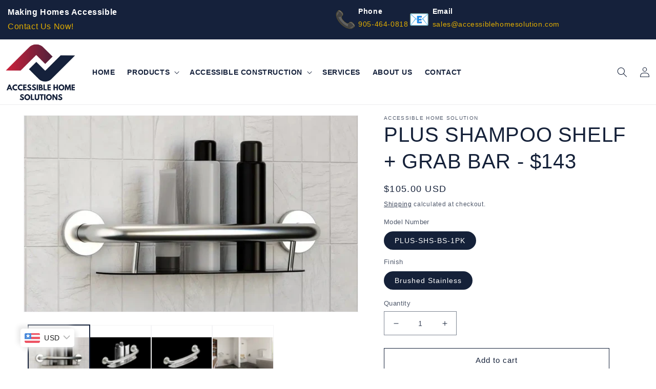

--- FILE ---
content_type: text/html; charset=utf-8
request_url: https://accessiblehomesolution.com/products/plus-shampoo-shelf-grab-bar
body_size: 28650
content:
<!doctype html>
<html class="no-js" lang="en">
  <head>
  <meta http-equiv="Expires" content="30" />
  <!-- Google tag (gtag.js) -->
<script defer  src="https://www.googletagmanager.com/gtag/js?id=G-64TTQXMLW4"></script>
<script>
  window.dataLayer = window.dataLayer || [];
  function gtag(){dataLayer.push(arguments);}
  gtag('js', new Date());

  gtag('config', 'G-64TTQXMLW4');
</script>    <meta charset="utf-8">
    <meta http-equiv="X-UA-Compatible" content="IE=edge">
    <meta name="viewport" content="width=device-width,initial-scale=1">
    <meta name="theme-color" content="">
    <link rel="canonical" href="https://accessiblehomesolution.com/products/plus-shampoo-shelf-grab-bar">
    <link rel="preconnect" href="https://cdn.shopify.com" crossorigin><link rel="icon" type="image/png" href="//accessiblehomesolution.com/cdn/shop/files/Blue_and_White_Clean_Letter_N_Digital_Solutions_Branding_Logo_1.png?crop=center&height=32&v=1663886408&width=32"><title>
      PLUS Shampoo Shelf + Grab Bar - $143
 &ndash; Accessible Home Solution</title>

    
      <meta name="description" content="The Plus Series Shampoo Shelf is ideal for anyone who wants safety and convenience. With its sturdy and stable construction, it offers extra support to avoid slips or falls while bathing or showering. Features:  Durable - made with rust and corrosion-resistant stainless steel, making it incredibly durable and reliable.">
    

    

<meta property="og:site_name" content="Accessible Home Solution">
<meta property="og:url" content="https://accessiblehomesolution.com/products/plus-shampoo-shelf-grab-bar">
<meta property="og:title" content="PLUS Shampoo Shelf + Grab Bar - $143">
<meta property="og:type" content="product">
<meta property="og:description" content="The Plus Series Shampoo Shelf is ideal for anyone who wants safety and convenience. With its sturdy and stable construction, it offers extra support to avoid slips or falls while bathing or showering. Features:  Durable - made with rust and corrosion-resistant stainless steel, making it incredibly durable and reliable."><meta property="og:image" content="http://accessiblehomesolution.com/cdn/shop/files/1_74414116-b0d3-4104-8afc-f10602b3fec6.jpg?v=1703270297">
  <meta property="og:image:secure_url" content="https://accessiblehomesolution.com/cdn/shop/files/1_74414116-b0d3-4104-8afc-f10602b3fec6.jpg?v=1703270297">
  <meta property="og:image:width" content="1338">
  <meta property="og:image:height" content="784"><meta property="og:price:amount" content="105.00">
  <meta property="og:price:currency" content="USD"><meta name="twitter:card" content="summary_large_image">
<meta name="twitter:title" content="PLUS Shampoo Shelf + Grab Bar - $143">
<meta name="twitter:description" content="The Plus Series Shampoo Shelf is ideal for anyone who wants safety and convenience. With its sturdy and stable construction, it offers extra support to avoid slips or falls while bathing or showering. Features:  Durable - made with rust and corrosion-resistant stainless steel, making it incredibly durable and reliable.">


    <script defer  src="//accessiblehomesolution.com/cdn/shop/t/4/assets/global.js?v=149496944046504657681673450970" defer="defer"></script>
    <script>window.performance && window.performance.mark && window.performance.mark('shopify.content_for_header.start');</script><meta id="shopify-digital-wallet" name="shopify-digital-wallet" content="/56223531089/digital_wallets/dialog">
<meta name="shopify-checkout-api-token" content="7e3c7936a91b56a6cc857054ef28781e">
<meta id="in-context-paypal-metadata" data-shop-id="56223531089" data-venmo-supported="false" data-environment="production" data-locale="en_US" data-paypal-v4="true" data-currency="USD">
<link rel="alternate" type="application/json+oembed" href="https://accessiblehomesolution.com/products/plus-shampoo-shelf-grab-bar.oembed">
<script async="async" src="/checkouts/internal/preloads.js?locale=en-US"></script>
<script id="shopify-features" type="application/json">{"accessToken":"7e3c7936a91b56a6cc857054ef28781e","betas":["rich-media-storefront-analytics"],"domain":"accessiblehomesolution.com","predictiveSearch":true,"shopId":56223531089,"locale":"en"}</script>
<script>var Shopify = Shopify || {};
Shopify.shop = "accessible-home-solution.myshopify.com";
Shopify.locale = "en";
Shopify.currency = {"active":"USD","rate":"0.73301688"};
Shopify.country = "US";
Shopify.theme = {"name":"Dawn","id":124135178321,"schema_name":"Dawn","schema_version":"7.0.1","theme_store_id":887,"role":"main"};
Shopify.theme.handle = "null";
Shopify.theme.style = {"id":null,"handle":null};
Shopify.cdnHost = "accessiblehomesolution.com/cdn";
Shopify.routes = Shopify.routes || {};
Shopify.routes.root = "/";</script>
<script type="module">!function(o){(o.Shopify=o.Shopify||{}).modules=!0}(window);</script>
<script>!function(o){function n(){var o=[];function n(){o.push(Array.prototype.slice.apply(arguments))}return n.q=o,n}var t=o.Shopify=o.Shopify||{};t.loadFeatures=n(),t.autoloadFeatures=n()}(window);</script>
<script id="shop-js-analytics" type="application/json">{"pageType":"product"}</script>
<script defer="defer" async type="module" src="//accessiblehomesolution.com/cdn/shopifycloud/shop-js/modules/v2/client.init-shop-cart-sync_C5BV16lS.en.esm.js"></script>
<script defer="defer" async type="module" src="//accessiblehomesolution.com/cdn/shopifycloud/shop-js/modules/v2/chunk.common_CygWptCX.esm.js"></script>
<script type="module">
  await import("//accessiblehomesolution.com/cdn/shopifycloud/shop-js/modules/v2/client.init-shop-cart-sync_C5BV16lS.en.esm.js");
await import("//accessiblehomesolution.com/cdn/shopifycloud/shop-js/modules/v2/chunk.common_CygWptCX.esm.js");

  window.Shopify.SignInWithShop?.initShopCartSync?.({"fedCMEnabled":true,"windoidEnabled":true});

</script>
<script>(function() {
  var isLoaded = false;
  function asyncLoad() {
    if (isLoaded) return;
    isLoaded = true;
    var urls = ["\/\/cdn.shopify.com\/proxy\/489faa2983a2bd062ebfd23b6d5bc61556f67092cf0f1c1a0acccd8ba3bcb122\/d2xrtfsb9f45pw.cloudfront.net\/scripttag\/bixgrow-track.js?shop=accessible-home-solution.myshopify.com\u0026sp-cache-control=cHVibGljLCBtYXgtYWdlPTkwMA","https:\/\/d2xrtfsb9f45pw.cloudfront.net\/creatives\/images\/accessible-home-solution_2939\/bixgrow-store-toolbars\/1732621504.js?shop=accessible-home-solution.myshopify.com"];
    for (var i = 0; i < urls.length; i++) {
      var s = document.createElement('script');
      s.type = 'text/javascript';
      s.async = true;
      s.src = urls[i];
      var x = document.getElementsByTagName('script')[0];
      x.parentNode.insertBefore(s, x);
    }
  };
  if(window.attachEvent) {
    window.attachEvent('onload', asyncLoad);
  } else {
    window.addEventListener('load', asyncLoad, false);
  }
})();</script>
<script id="__st">var __st={"a":56223531089,"offset":-18000,"reqid":"9feab6c4-faec-4085-aaff-38a9de02bad7-1768758812","pageurl":"accessiblehomesolution.com\/products\/plus-shampoo-shelf-grab-bar","u":"aa0a008fd502","p":"product","rtyp":"product","rid":7191746379857};</script>
<script>window.ShopifyPaypalV4VisibilityTracking = true;</script>
<script id="captcha-bootstrap">!function(){'use strict';const t='contact',e='account',n='new_comment',o=[[t,t],['blogs',n],['comments',n],[t,'customer']],c=[[e,'customer_login'],[e,'guest_login'],[e,'recover_customer_password'],[e,'create_customer']],r=t=>t.map((([t,e])=>`form[action*='/${t}']:not([data-nocaptcha='true']) input[name='form_type'][value='${e}']`)).join(','),a=t=>()=>t?[...document.querySelectorAll(t)].map((t=>t.form)):[];function s(){const t=[...o],e=r(t);return a(e)}const i='password',u='form_key',d=['recaptcha-v3-token','g-recaptcha-response','h-captcha-response',i],f=()=>{try{return window.sessionStorage}catch{return}},m='__shopify_v',_=t=>t.elements[u];function p(t,e,n=!1){try{const o=window.sessionStorage,c=JSON.parse(o.getItem(e)),{data:r}=function(t){const{data:e,action:n}=t;return t[m]||n?{data:e,action:n}:{data:t,action:n}}(c);for(const[e,n]of Object.entries(r))t.elements[e]&&(t.elements[e].value=n);n&&o.removeItem(e)}catch(o){console.error('form repopulation failed',{error:o})}}const l='form_type',E='cptcha';function T(t){t.dataset[E]=!0}const w=window,h=w.document,L='Shopify',v='ce_forms',y='captcha';let A=!1;((t,e)=>{const n=(g='f06e6c50-85a8-45c8-87d0-21a2b65856fe',I='https://cdn.shopify.com/shopifycloud/storefront-forms-hcaptcha/ce_storefront_forms_captcha_hcaptcha.v1.5.2.iife.js',D={infoText:'Protected by hCaptcha',privacyText:'Privacy',termsText:'Terms'},(t,e,n)=>{const o=w[L][v],c=o.bindForm;if(c)return c(t,g,e,D).then(n);var r;o.q.push([[t,g,e,D],n]),r=I,A||(h.body.append(Object.assign(h.createElement('script'),{id:'captcha-provider',async:!0,src:r})),A=!0)});var g,I,D;w[L]=w[L]||{},w[L][v]=w[L][v]||{},w[L][v].q=[],w[L][y]=w[L][y]||{},w[L][y].protect=function(t,e){n(t,void 0,e),T(t)},Object.freeze(w[L][y]),function(t,e,n,w,h,L){const[v,y,A,g]=function(t,e,n){const i=e?o:[],u=t?c:[],d=[...i,...u],f=r(d),m=r(i),_=r(d.filter((([t,e])=>n.includes(e))));return[a(f),a(m),a(_),s()]}(w,h,L),I=t=>{const e=t.target;return e instanceof HTMLFormElement?e:e&&e.form},D=t=>v().includes(t);t.addEventListener('submit',(t=>{const e=I(t);if(!e)return;const n=D(e)&&!e.dataset.hcaptchaBound&&!e.dataset.recaptchaBound,o=_(e),c=g().includes(e)&&(!o||!o.value);(n||c)&&t.preventDefault(),c&&!n&&(function(t){try{if(!f())return;!function(t){const e=f();if(!e)return;const n=_(t);if(!n)return;const o=n.value;o&&e.removeItem(o)}(t);const e=Array.from(Array(32),(()=>Math.random().toString(36)[2])).join('');!function(t,e){_(t)||t.append(Object.assign(document.createElement('input'),{type:'hidden',name:u})),t.elements[u].value=e}(t,e),function(t,e){const n=f();if(!n)return;const o=[...t.querySelectorAll(`input[type='${i}']`)].map((({name:t})=>t)),c=[...d,...o],r={};for(const[a,s]of new FormData(t).entries())c.includes(a)||(r[a]=s);n.setItem(e,JSON.stringify({[m]:1,action:t.action,data:r}))}(t,e)}catch(e){console.error('failed to persist form',e)}}(e),e.submit())}));const S=(t,e)=>{t&&!t.dataset[E]&&(n(t,e.some((e=>e===t))),T(t))};for(const o of['focusin','change'])t.addEventListener(o,(t=>{const e=I(t);D(e)&&S(e,y())}));const B=e.get('form_key'),M=e.get(l),P=B&&M;t.addEventListener('DOMContentLoaded',(()=>{const t=y();if(P)for(const e of t)e.elements[l].value===M&&p(e,B);[...new Set([...A(),...v().filter((t=>'true'===t.dataset.shopifyCaptcha))])].forEach((e=>S(e,t)))}))}(h,new URLSearchParams(w.location.search),n,t,e,['guest_login'])})(!1,!0)}();</script>
<script integrity="sha256-4kQ18oKyAcykRKYeNunJcIwy7WH5gtpwJnB7kiuLZ1E=" data-source-attribution="shopify.loadfeatures" defer="defer" src="//accessiblehomesolution.com/cdn/shopifycloud/storefront/assets/storefront/load_feature-a0a9edcb.js" crossorigin="anonymous"></script>
<script data-source-attribution="shopify.dynamic_checkout.dynamic.init">var Shopify=Shopify||{};Shopify.PaymentButton=Shopify.PaymentButton||{isStorefrontPortableWallets:!0,init:function(){window.Shopify.PaymentButton.init=function(){};var t=document.createElement("script");t.src="https://accessiblehomesolution.com/cdn/shopifycloud/portable-wallets/latest/portable-wallets.en.js",t.type="module",document.head.appendChild(t)}};
</script>
<script data-source-attribution="shopify.dynamic_checkout.buyer_consent">
  function portableWalletsHideBuyerConsent(e){var t=document.getElementById("shopify-buyer-consent"),n=document.getElementById("shopify-subscription-policy-button");t&&n&&(t.classList.add("hidden"),t.setAttribute("aria-hidden","true"),n.removeEventListener("click",e))}function portableWalletsShowBuyerConsent(e){var t=document.getElementById("shopify-buyer-consent"),n=document.getElementById("shopify-subscription-policy-button");t&&n&&(t.classList.remove("hidden"),t.removeAttribute("aria-hidden"),n.addEventListener("click",e))}window.Shopify?.PaymentButton&&(window.Shopify.PaymentButton.hideBuyerConsent=portableWalletsHideBuyerConsent,window.Shopify.PaymentButton.showBuyerConsent=portableWalletsShowBuyerConsent);
</script>
<script>
  function portableWalletsCleanup(e){e&&e.src&&console.error("Failed to load portable wallets script "+e.src);var t=document.querySelectorAll("shopify-accelerated-checkout .shopify-payment-button__skeleton, shopify-accelerated-checkout-cart .wallet-cart-button__skeleton"),e=document.getElementById("shopify-buyer-consent");for(let e=0;e<t.length;e++)t[e].remove();e&&e.remove()}function portableWalletsNotLoadedAsModule(e){e instanceof ErrorEvent&&"string"==typeof e.message&&e.message.includes("import.meta")&&"string"==typeof e.filename&&e.filename.includes("portable-wallets")&&(window.removeEventListener("error",portableWalletsNotLoadedAsModule),window.Shopify.PaymentButton.failedToLoad=e,"loading"===document.readyState?document.addEventListener("DOMContentLoaded",window.Shopify.PaymentButton.init):window.Shopify.PaymentButton.init())}window.addEventListener("error",portableWalletsNotLoadedAsModule);
</script>

<script type="module" src="https://accessiblehomesolution.com/cdn/shopifycloud/portable-wallets/latest/portable-wallets.en.js" onError="portableWalletsCleanup(this)" crossorigin="anonymous"></script>
<script nomodule>
  document.addEventListener("DOMContentLoaded", portableWalletsCleanup);
</script>

<link id="shopify-accelerated-checkout-styles" rel="stylesheet" media="screen" href="https://accessiblehomesolution.com/cdn/shopifycloud/portable-wallets/latest/accelerated-checkout-backwards-compat.css" crossorigin="anonymous">
<style id="shopify-accelerated-checkout-cart">
        #shopify-buyer-consent {
  margin-top: 1em;
  display: inline-block;
  width: 100%;
}

#shopify-buyer-consent.hidden {
  display: none;
}

#shopify-subscription-policy-button {
  background: none;
  border: none;
  padding: 0;
  text-decoration: underline;
  font-size: inherit;
  cursor: pointer;
}

#shopify-subscription-policy-button::before {
  box-shadow: none;
}

      </style>
<script id="sections-script" data-sections="header,footer" defer="defer" src="//accessiblehomesolution.com/cdn/shop/t/4/compiled_assets/scripts.js?762"></script>
<script>window.performance && window.performance.mark && window.performance.mark('shopify.content_for_header.end');</script>


    <style data-shopify>
      
      
      
      
      

      :root {
        --font-body-family: "system_ui", -apple-system, 'Segoe UI', Roboto, 'Helvetica Neue', 'Noto Sans', 'Liberation Sans', Arial, sans-serif, 'Apple Color Emoji', 'Segoe UI Emoji', 'Segoe UI Symbol', 'Noto Color Emoji';
        --font-body-style: normal;
        --font-body-weight: 400;
        --font-body-weight-bold: 700;

        --font-heading-family: "system_ui", -apple-system, 'Segoe UI', Roboto, 'Helvetica Neue', 'Noto Sans', 'Liberation Sans', Arial, sans-serif, 'Apple Color Emoji', 'Segoe UI Emoji', 'Segoe UI Symbol', 'Noto Color Emoji';
        --font-heading-style: normal;
        --font-heading-weight: 400;

        --font-body-scale: 1.0;
        --font-heading-scale: 1.0;

        --color-base-text: 21, 33, 57;
        --color-shadow: 21, 33, 57;
        --color-base-background-1: 255, 255, 255;
        --color-base-background-2: 21, 33, 57;
        --color-base-solid-button-labels: 250, 250, 250;
        --color-base-outline-button-labels: 21, 33, 57;
        --color-base-accent-1: 21, 33, 57;
        --color-base-accent-2: 21, 33, 57;
        --payment-terms-background-color: #ffffff;

        --gradient-base-background-1: #ffffff;
        --gradient-base-background-2: #152139;
        --gradient-base-accent-1: #152139;
        --gradient-base-accent-2: #152139;

        --media-padding: px;
        --media-border-opacity: 0.05;
        --media-border-width: 1px;
        --media-radius: 0px;
        --media-shadow-opacity: 0.0;
        --media-shadow-horizontal-offset: 0px;
        --media-shadow-vertical-offset: 4px;
        --media-shadow-blur-radius: 5px;
        --media-shadow-visible: 0;

        --page-width: 150rem;
        --page-width-margin: 0rem;

        --product-card-image-padding: 0.0rem;
        --product-card-corner-radius: 0.0rem;
        --product-card-text-alignment: left;
        --product-card-border-width: 0.0rem;
        --product-card-border-opacity: 0.1;
        --product-card-shadow-opacity: 0.0;
        --product-card-shadow-visible: 0;
        --product-card-shadow-horizontal-offset: 0.0rem;
        --product-card-shadow-vertical-offset: 0.4rem;
        --product-card-shadow-blur-radius: 0.5rem;

        --collection-card-image-padding: 0.0rem;
        --collection-card-corner-radius: 0.0rem;
        --collection-card-text-alignment: left;
        --collection-card-border-width: 0.0rem;
        --collection-card-border-opacity: 0.1;
        --collection-card-shadow-opacity: 0.0;
        --collection-card-shadow-visible: 0;
        --collection-card-shadow-horizontal-offset: 0.0rem;
        --collection-card-shadow-vertical-offset: 0.4rem;
        --collection-card-shadow-blur-radius: 0.5rem;

        --blog-card-image-padding: 0.0rem;
        --blog-card-corner-radius: 0.0rem;
        --blog-card-text-alignment: left;
        --blog-card-border-width: 0.0rem;
        --blog-card-border-opacity: 0.1;
        --blog-card-shadow-opacity: 0.0;
        --blog-card-shadow-visible: 0;
        --blog-card-shadow-horizontal-offset: 0.0rem;
        --blog-card-shadow-vertical-offset: 0.4rem;
        --blog-card-shadow-blur-radius: 0.5rem;

        --badge-corner-radius: 4.0rem;

        --popup-border-width: 1px;
        --popup-border-opacity: 0.1;
        --popup-corner-radius: 0px;
        --popup-shadow-opacity: 0.0;
        --popup-shadow-horizontal-offset: 0px;
        --popup-shadow-vertical-offset: 4px;
        --popup-shadow-blur-radius: 5px;

        --drawer-border-width: 1px;
        --drawer-border-opacity: 0.1;
        --drawer-shadow-opacity: 0.0;
        --drawer-shadow-horizontal-offset: 0px;
        --drawer-shadow-vertical-offset: 4px;
        --drawer-shadow-blur-radius: 5px;

        --spacing-sections-desktop: 72px;
        --spacing-sections-mobile: 50px;

        --grid-desktop-vertical-spacing: 8px;
        --grid-desktop-horizontal-spacing: 8px;
        --grid-mobile-vertical-spacing: 4px;
        --grid-mobile-horizontal-spacing: 4px;

        --text-boxes-border-opacity: 0.1;
        --text-boxes-border-width: 0px;
        --text-boxes-radius: 0px;
        --text-boxes-shadow-opacity: 0.0;
        --text-boxes-shadow-visible: 0;
        --text-boxes-shadow-horizontal-offset: 0px;
        --text-boxes-shadow-vertical-offset: 4px;
        --text-boxes-shadow-blur-radius: 5px;

        --buttons-radius: 0px;
        --buttons-radius-outset: 0px;
        --buttons-border-width: 1px;
        --buttons-border-opacity: 1.0;
        --buttons-shadow-opacity: 0.0;
        --buttons-shadow-visible: 0;
        --buttons-shadow-horizontal-offset: 0px;
        --buttons-shadow-vertical-offset: 4px;
        --buttons-shadow-blur-radius: 5px;
        --buttons-border-offset: 0px;

        --inputs-radius: 0px;
        --inputs-border-width: 1px;
        --inputs-border-opacity: 0.55;
        --inputs-shadow-opacity: 0.0;
        --inputs-shadow-horizontal-offset: 0px;
        --inputs-margin-offset: 0px;
        --inputs-shadow-vertical-offset: 4px;
        --inputs-shadow-blur-radius: 5px;
        --inputs-radius-outset: 0px;

        --variant-pills-radius: 40px;
        --variant-pills-border-width: 1px;
        --variant-pills-border-opacity: 0.55;
        --variant-pills-shadow-opacity: 0.0;
        --variant-pills-shadow-horizontal-offset: 0px;
        --variant-pills-shadow-vertical-offset: 4px;
        --variant-pills-shadow-blur-radius: 5px;
      }

      *,
      *::before,
      *::after {
        box-sizing: inherit;
      }

      html {
        box-sizing: border-box;
        font-size: calc(var(--font-body-scale) * 62.5%);
        height: 100%;
      }

      body {
        display: grid;
        grid-template-rows: auto auto 1fr auto;
        grid-template-columns: 100%;
        min-height: 100%;
        margin: 0;
        font-size: 1.5rem;
        letter-spacing: 0.06rem;
        line-height: calc(1 + 0.8 / var(--font-body-scale));
        font-family: var(--font-body-family);
        font-style: var(--font-body-style);
        font-weight: var(--font-body-weight);
      }
      @media screen and (max-width: 990px) {
        #usa-content,#canada-content{
          grid-template-columns:1fr;
        }
      }
  
      @media screen and (min-width: 991px) {
        #usa-content,#canada-content{
          grid-template-columns:0.8fr 1.2fr;
        }
      }

      @media screen and (min-width: 750px) {
        body {
          font-size: 1.6rem;
        }
      }
    </style>

    <link href="//accessiblehomesolution.com/cdn/shop/t/4/assets/base.css?v=71841619974606245761701292691" rel="stylesheet" type="text/css" media="all" />
<link rel="stylesheet" href="//accessiblehomesolution.com/cdn/shop/t/4/assets/component-predictive-search.css?v=83512081251802922551673450970" media="print" onload="this.media='all'"><script>document.documentElement.className = document.documentElement.className.replace('no-js', 'js');
    if (Shopify.designMode) {
      document.documentElement.classList.add('shopify-design-mode');
    }
    </script>
  <!-- BEGIN app block: shopify://apps/bucks/blocks/app-embed/4f0a9b06-9da4-4a49-b378-2de9d23a3af3 -->
<script>
  window.bucksCC = window.bucksCC || {};
  window.bucksCC.metaConfig = {};
  window.bucksCC.reConvert = function() {};
  "function" != typeof Object.assign && (Object.assign = function(n) {
    if (null == n) 
      throw new TypeError("Cannot convert undefined or null to object");
    



    for (var r = Object(n), t = 1; t < arguments.length; t++) {
      var e = arguments[t];
      if (null != e) 
        for (var o in e) 
          e.hasOwnProperty(o) && (r[o] = e[o])
    }
    return r
  });

const bucks_validateJson = json => {
    let checkedJson;
    try {
        checkedJson = JSON.parse(json);
    } catch (error) { }
    return checkedJson;
};

  const bucks_encodedData = "[base64]";

  const bucks_myshopifyDomain = "accessiblehomesolution.com";

  const decodedURI = atob(bucks_encodedData);
  const bucks_decodedString = decodeURIComponent(decodedURI);


  const bucks_parsedData = bucks_validateJson(bucks_decodedString) || {};
  Object.assign(window.bucksCC.metaConfig, {

    ... bucks_parsedData,
    money_format: "${{amount}}",
    money_with_currency_format: "${{amount}} USD",
    userCurrency: "CAD"

  });
  window.bucksCC.reConvert = function() {};
  window.bucksCC.themeAppExtension = true;
  window.bucksCC.metaConfig.multiCurrencies = [];
  window.bucksCC.localization = {};
  
  

  window.bucksCC.localization.availableCountries = ["CA","US"];
  window.bucksCC.localization.availableLanguages = ["en"];

  
  window.bucksCC.metaConfig.multiCurrencies = "CAD,USD".split(',') || '';
  window.bucksCC.metaConfig.cartCurrency = "USD" || '';

  if ((((window || {}).bucksCC || {}).metaConfig || {}).instantLoader) {
    self.fetch || (self.fetch = function(e, n) {
      return n = n || {},
      new Promise(function(t, s) {
        var r = new XMLHttpRequest,
          o = [],
          u = [],
          i = {},
          a = function() {
            return {
              ok: 2 == (r.status / 100 | 0),
              statusText: r.statusText,
              status: r.status,
              url: r.responseURL,
              text: function() {
                return Promise.resolve(r.responseText)
              },
              json: function() {
                return Promise.resolve(JSON.parse(r.responseText))
              },
              blob: function() {
                return Promise.resolve(new Blob([r.response]))
              },
              clone: a,
              headers: {
                keys: function() {
                  return o
                },
                entries: function() {
                  return u
                },
                get: function(e) {
                  return i[e.toLowerCase()]
                },
                has: function(e) {
                  return e.toLowerCase() in i
                }
              }
            }
          };
        for (var c in r.open(n.method || "get", e, !0), r.onload = function() {
          r.getAllResponseHeaders().replace(/^(.*?):[^S\n]*([sS]*?)$/gm, function(e, n, t) {
            o.push(n = n.toLowerCase()),
            u.push([n, t]),
            i[n] = i[n]
              ? i[n] + "," + t
              : t
          }),
          t(a())
        },
        r.onerror = s,
        r.withCredentials = "include" == n.credentials,
        n.headers) 
          r.setRequestHeader(c, n.headers[c]);
        r.send(n.body || null)
      })
    });
    !function() {
      function t(t) {
        const e = document.createElement("style");
        e.innerText = t,
        document.head.appendChild(e)
      }
      function e(t) {
        const e = document.createElement("script");
        e.type = "text/javascript",
        e.text = t,
        document.head.appendChild(e),
        console.log("%cBUCKSCC: Instant Loader Activated ⚡️", "background: #1c64f6; color: #fff; font-size: 12px; font-weight:bold; padding: 5px 10px; border-radius: 3px")
      }
      let n = sessionStorage.getItem("bucksccHash");
      (
        n = n
          ? JSON.parse(n)
          : null
      )
        ? e(n)
        : fetch(`https://${bucks_myshopifyDomain}/apps/buckscc/sdk.min.js`, {mode: "no-cors"}).then(function(t) {
          return t.text()
        }).then(function(t) {
          if ((t || "").length > 100) {
            const o = JSON.stringify(t);
            sessionStorage.setItem("bucksccHash", o),
            n = t,
            e(t)
          }
        })
    }();
  }

  const themeAppExLoadEvent = new Event("BUCKSCC_THEME-APP-EXTENSION_LOADED", { bubbles: true, cancelable: false });

  // Dispatch the custom event on the window
  window.dispatchEvent(themeAppExLoadEvent);

</script><!-- END app block --><script src="https://cdn.shopify.com/extensions/019ba2d3-5579-7382-9582-e9b49f858129/bucks-23/assets/widgetLoader.js" type="text/javascript" defer="defer"></script>
<link href="https://monorail-edge.shopifysvc.com" rel="dns-prefetch">
<script>(function(){if ("sendBeacon" in navigator && "performance" in window) {try {var session_token_from_headers = performance.getEntriesByType('navigation')[0].serverTiming.find(x => x.name == '_s').description;} catch {var session_token_from_headers = undefined;}var session_cookie_matches = document.cookie.match(/_shopify_s=([^;]*)/);var session_token_from_cookie = session_cookie_matches && session_cookie_matches.length === 2 ? session_cookie_matches[1] : "";var session_token = session_token_from_headers || session_token_from_cookie || "";function handle_abandonment_event(e) {var entries = performance.getEntries().filter(function(entry) {return /monorail-edge.shopifysvc.com/.test(entry.name);});if (!window.abandonment_tracked && entries.length === 0) {window.abandonment_tracked = true;var currentMs = Date.now();var navigation_start = performance.timing.navigationStart;var payload = {shop_id: 56223531089,url: window.location.href,navigation_start,duration: currentMs - navigation_start,session_token,page_type: "product"};window.navigator.sendBeacon("https://monorail-edge.shopifysvc.com/v1/produce", JSON.stringify({schema_id: "online_store_buyer_site_abandonment/1.1",payload: payload,metadata: {event_created_at_ms: currentMs,event_sent_at_ms: currentMs}}));}}window.addEventListener('pagehide', handle_abandonment_event);}}());</script>
<script id="web-pixels-manager-setup">(function e(e,d,r,n,o){if(void 0===o&&(o={}),!Boolean(null===(a=null===(i=window.Shopify)||void 0===i?void 0:i.analytics)||void 0===a?void 0:a.replayQueue)){var i,a;window.Shopify=window.Shopify||{};var t=window.Shopify;t.analytics=t.analytics||{};var s=t.analytics;s.replayQueue=[],s.publish=function(e,d,r){return s.replayQueue.push([e,d,r]),!0};try{self.performance.mark("wpm:start")}catch(e){}var l=function(){var e={modern:/Edge?\/(1{2}[4-9]|1[2-9]\d|[2-9]\d{2}|\d{4,})\.\d+(\.\d+|)|Firefox\/(1{2}[4-9]|1[2-9]\d|[2-9]\d{2}|\d{4,})\.\d+(\.\d+|)|Chrom(ium|e)\/(9{2}|\d{3,})\.\d+(\.\d+|)|(Maci|X1{2}).+ Version\/(15\.\d+|(1[6-9]|[2-9]\d|\d{3,})\.\d+)([,.]\d+|)( \(\w+\)|)( Mobile\/\w+|) Safari\/|Chrome.+OPR\/(9{2}|\d{3,})\.\d+\.\d+|(CPU[ +]OS|iPhone[ +]OS|CPU[ +]iPhone|CPU IPhone OS|CPU iPad OS)[ +]+(15[._]\d+|(1[6-9]|[2-9]\d|\d{3,})[._]\d+)([._]\d+|)|Android:?[ /-](13[3-9]|1[4-9]\d|[2-9]\d{2}|\d{4,})(\.\d+|)(\.\d+|)|Android.+Firefox\/(13[5-9]|1[4-9]\d|[2-9]\d{2}|\d{4,})\.\d+(\.\d+|)|Android.+Chrom(ium|e)\/(13[3-9]|1[4-9]\d|[2-9]\d{2}|\d{4,})\.\d+(\.\d+|)|SamsungBrowser\/([2-9]\d|\d{3,})\.\d+/,legacy:/Edge?\/(1[6-9]|[2-9]\d|\d{3,})\.\d+(\.\d+|)|Firefox\/(5[4-9]|[6-9]\d|\d{3,})\.\d+(\.\d+|)|Chrom(ium|e)\/(5[1-9]|[6-9]\d|\d{3,})\.\d+(\.\d+|)([\d.]+$|.*Safari\/(?![\d.]+ Edge\/[\d.]+$))|(Maci|X1{2}).+ Version\/(10\.\d+|(1[1-9]|[2-9]\d|\d{3,})\.\d+)([,.]\d+|)( \(\w+\)|)( Mobile\/\w+|) Safari\/|Chrome.+OPR\/(3[89]|[4-9]\d|\d{3,})\.\d+\.\d+|(CPU[ +]OS|iPhone[ +]OS|CPU[ +]iPhone|CPU IPhone OS|CPU iPad OS)[ +]+(10[._]\d+|(1[1-9]|[2-9]\d|\d{3,})[._]\d+)([._]\d+|)|Android:?[ /-](13[3-9]|1[4-9]\d|[2-9]\d{2}|\d{4,})(\.\d+|)(\.\d+|)|Mobile Safari.+OPR\/([89]\d|\d{3,})\.\d+\.\d+|Android.+Firefox\/(13[5-9]|1[4-9]\d|[2-9]\d{2}|\d{4,})\.\d+(\.\d+|)|Android.+Chrom(ium|e)\/(13[3-9]|1[4-9]\d|[2-9]\d{2}|\d{4,})\.\d+(\.\d+|)|Android.+(UC? ?Browser|UCWEB|U3)[ /]?(15\.([5-9]|\d{2,})|(1[6-9]|[2-9]\d|\d{3,})\.\d+)\.\d+|SamsungBrowser\/(5\.\d+|([6-9]|\d{2,})\.\d+)|Android.+MQ{2}Browser\/(14(\.(9|\d{2,})|)|(1[5-9]|[2-9]\d|\d{3,})(\.\d+|))(\.\d+|)|K[Aa][Ii]OS\/(3\.\d+|([4-9]|\d{2,})\.\d+)(\.\d+|)/},d=e.modern,r=e.legacy,n=navigator.userAgent;return n.match(d)?"modern":n.match(r)?"legacy":"unknown"}(),u="modern"===l?"modern":"legacy",c=(null!=n?n:{modern:"",legacy:""})[u],f=function(e){return[e.baseUrl,"/wpm","/b",e.hashVersion,"modern"===e.buildTarget?"m":"l",".js"].join("")}({baseUrl:d,hashVersion:r,buildTarget:u}),m=function(e){var d=e.version,r=e.bundleTarget,n=e.surface,o=e.pageUrl,i=e.monorailEndpoint;return{emit:function(e){var a=e.status,t=e.errorMsg,s=(new Date).getTime(),l=JSON.stringify({metadata:{event_sent_at_ms:s},events:[{schema_id:"web_pixels_manager_load/3.1",payload:{version:d,bundle_target:r,page_url:o,status:a,surface:n,error_msg:t},metadata:{event_created_at_ms:s}}]});if(!i)return console&&console.warn&&console.warn("[Web Pixels Manager] No Monorail endpoint provided, skipping logging."),!1;try{return self.navigator.sendBeacon.bind(self.navigator)(i,l)}catch(e){}var u=new XMLHttpRequest;try{return u.open("POST",i,!0),u.setRequestHeader("Content-Type","text/plain"),u.send(l),!0}catch(e){return console&&console.warn&&console.warn("[Web Pixels Manager] Got an unhandled error while logging to Monorail."),!1}}}}({version:r,bundleTarget:l,surface:e.surface,pageUrl:self.location.href,monorailEndpoint:e.monorailEndpoint});try{o.browserTarget=l,function(e){var d=e.src,r=e.async,n=void 0===r||r,o=e.onload,i=e.onerror,a=e.sri,t=e.scriptDataAttributes,s=void 0===t?{}:t,l=document.createElement("script"),u=document.querySelector("head"),c=document.querySelector("body");if(l.async=n,l.src=d,a&&(l.integrity=a,l.crossOrigin="anonymous"),s)for(var f in s)if(Object.prototype.hasOwnProperty.call(s,f))try{l.dataset[f]=s[f]}catch(e){}if(o&&l.addEventListener("load",o),i&&l.addEventListener("error",i),u)u.appendChild(l);else{if(!c)throw new Error("Did not find a head or body element to append the script");c.appendChild(l)}}({src:f,async:!0,onload:function(){if(!function(){var e,d;return Boolean(null===(d=null===(e=window.Shopify)||void 0===e?void 0:e.analytics)||void 0===d?void 0:d.initialized)}()){var d=window.webPixelsManager.init(e)||void 0;if(d){var r=window.Shopify.analytics;r.replayQueue.forEach((function(e){var r=e[0],n=e[1],o=e[2];d.publishCustomEvent(r,n,o)})),r.replayQueue=[],r.publish=d.publishCustomEvent,r.visitor=d.visitor,r.initialized=!0}}},onerror:function(){return m.emit({status:"failed",errorMsg:"".concat(f," has failed to load")})},sri:function(e){var d=/^sha384-[A-Za-z0-9+/=]+$/;return"string"==typeof e&&d.test(e)}(c)?c:"",scriptDataAttributes:o}),m.emit({status:"loading"})}catch(e){m.emit({status:"failed",errorMsg:(null==e?void 0:e.message)||"Unknown error"})}}})({shopId: 56223531089,storefrontBaseUrl: "https://accessiblehomesolution.com",extensionsBaseUrl: "https://extensions.shopifycdn.com/cdn/shopifycloud/web-pixels-manager",monorailEndpoint: "https://monorail-edge.shopifysvc.com/unstable/produce_batch",surface: "storefront-renderer",enabledBetaFlags: ["2dca8a86"],webPixelsConfigList: [{"id":"412942417","configuration":"{\"config\":\"{\\\"pixel_id\\\":\\\"G-64TTQXMLW4\\\",\\\"gtag_events\\\":[{\\\"type\\\":\\\"purchase\\\",\\\"action_label\\\":\\\"G-64TTQXMLW4\\\"},{\\\"type\\\":\\\"page_view\\\",\\\"action_label\\\":\\\"G-64TTQXMLW4\\\"},{\\\"type\\\":\\\"view_item\\\",\\\"action_label\\\":\\\"G-64TTQXMLW4\\\"},{\\\"type\\\":\\\"search\\\",\\\"action_label\\\":\\\"G-64TTQXMLW4\\\"},{\\\"type\\\":\\\"add_to_cart\\\",\\\"action_label\\\":\\\"G-64TTQXMLW4\\\"},{\\\"type\\\":\\\"begin_checkout\\\",\\\"action_label\\\":\\\"G-64TTQXMLW4\\\"},{\\\"type\\\":\\\"add_payment_info\\\",\\\"action_label\\\":\\\"G-64TTQXMLW4\\\"}],\\\"enable_monitoring_mode\\\":false}\"}","eventPayloadVersion":"v1","runtimeContext":"OPEN","scriptVersion":"b2a88bafab3e21179ed38636efcd8a93","type":"APP","apiClientId":1780363,"privacyPurposes":[],"dataSharingAdjustments":{"protectedCustomerApprovalScopes":["read_customer_address","read_customer_email","read_customer_name","read_customer_personal_data","read_customer_phone"]}},{"id":"shopify-app-pixel","configuration":"{}","eventPayloadVersion":"v1","runtimeContext":"STRICT","scriptVersion":"0450","apiClientId":"shopify-pixel","type":"APP","privacyPurposes":["ANALYTICS","MARKETING"]},{"id":"shopify-custom-pixel","eventPayloadVersion":"v1","runtimeContext":"LAX","scriptVersion":"0450","apiClientId":"shopify-pixel","type":"CUSTOM","privacyPurposes":["ANALYTICS","MARKETING"]}],isMerchantRequest: false,initData: {"shop":{"name":"Accessible Home Solution","paymentSettings":{"currencyCode":"CAD"},"myshopifyDomain":"accessible-home-solution.myshopify.com","countryCode":"CA","storefrontUrl":"https:\/\/accessiblehomesolution.com"},"customer":null,"cart":null,"checkout":null,"productVariants":[{"price":{"amount":105.0,"currencyCode":"USD"},"product":{"title":"PLUS Shampoo Shelf + Grab Bar - $143","vendor":"Accessible Home Solution","id":"7191746379857","untranslatedTitle":"PLUS Shampoo Shelf + Grab Bar - $143","url":"\/products\/plus-shampoo-shelf-grab-bar","type":""},"id":"40631873667153","image":{"src":"\/\/accessiblehomesolution.com\/cdn\/shop\/files\/1_74414116-b0d3-4104-8afc-f10602b3fec6.jpg?v=1703270297"},"sku":"","title":"PLUS-SHS-BS-1PK \/ Brushed Stainless","untranslatedTitle":"PLUS-SHS-BS-1PK \/ Brushed Stainless"}],"purchasingCompany":null},},"https://accessiblehomesolution.com/cdn","fcfee988w5aeb613cpc8e4bc33m6693e112",{"modern":"","legacy":""},{"shopId":"56223531089","storefrontBaseUrl":"https:\/\/accessiblehomesolution.com","extensionBaseUrl":"https:\/\/extensions.shopifycdn.com\/cdn\/shopifycloud\/web-pixels-manager","surface":"storefront-renderer","enabledBetaFlags":"[\"2dca8a86\"]","isMerchantRequest":"false","hashVersion":"fcfee988w5aeb613cpc8e4bc33m6693e112","publish":"custom","events":"[[\"page_viewed\",{}],[\"product_viewed\",{\"productVariant\":{\"price\":{\"amount\":105.0,\"currencyCode\":\"USD\"},\"product\":{\"title\":\"PLUS Shampoo Shelf + Grab Bar - $143\",\"vendor\":\"Accessible Home Solution\",\"id\":\"7191746379857\",\"untranslatedTitle\":\"PLUS Shampoo Shelf + Grab Bar - $143\",\"url\":\"\/products\/plus-shampoo-shelf-grab-bar\",\"type\":\"\"},\"id\":\"40631873667153\",\"image\":{\"src\":\"\/\/accessiblehomesolution.com\/cdn\/shop\/files\/1_74414116-b0d3-4104-8afc-f10602b3fec6.jpg?v=1703270297\"},\"sku\":\"\",\"title\":\"PLUS-SHS-BS-1PK \/ Brushed Stainless\",\"untranslatedTitle\":\"PLUS-SHS-BS-1PK \/ Brushed Stainless\"}}]]"});</script><script>
  window.ShopifyAnalytics = window.ShopifyAnalytics || {};
  window.ShopifyAnalytics.meta = window.ShopifyAnalytics.meta || {};
  window.ShopifyAnalytics.meta.currency = 'USD';
  var meta = {"product":{"id":7191746379857,"gid":"gid:\/\/shopify\/Product\/7191746379857","vendor":"Accessible Home Solution","type":"","handle":"plus-shampoo-shelf-grab-bar","variants":[{"id":40631873667153,"price":10500,"name":"PLUS Shampoo Shelf + Grab Bar - $143 - PLUS-SHS-BS-1PK \/ Brushed Stainless","public_title":"PLUS-SHS-BS-1PK \/ Brushed Stainless","sku":""}],"remote":false},"page":{"pageType":"product","resourceType":"product","resourceId":7191746379857,"requestId":"9feab6c4-faec-4085-aaff-38a9de02bad7-1768758812"}};
  for (var attr in meta) {
    window.ShopifyAnalytics.meta[attr] = meta[attr];
  }
</script>
<script class="analytics">
  (function () {
    var customDocumentWrite = function(content) {
      var jquery = null;

      if (window.jQuery) {
        jquery = window.jQuery;
      } else if (window.Checkout && window.Checkout.$) {
        jquery = window.Checkout.$;
      }

      if (jquery) {
        jquery('body').append(content);
      }
    };

    var hasLoggedConversion = function(token) {
      if (token) {
        return document.cookie.indexOf('loggedConversion=' + token) !== -1;
      }
      return false;
    }

    var setCookieIfConversion = function(token) {
      if (token) {
        var twoMonthsFromNow = new Date(Date.now());
        twoMonthsFromNow.setMonth(twoMonthsFromNow.getMonth() + 2);

        document.cookie = 'loggedConversion=' + token + '; expires=' + twoMonthsFromNow;
      }
    }

    var trekkie = window.ShopifyAnalytics.lib = window.trekkie = window.trekkie || [];
    if (trekkie.integrations) {
      return;
    }
    trekkie.methods = [
      'identify',
      'page',
      'ready',
      'track',
      'trackForm',
      'trackLink'
    ];
    trekkie.factory = function(method) {
      return function() {
        var args = Array.prototype.slice.call(arguments);
        args.unshift(method);
        trekkie.push(args);
        return trekkie;
      };
    };
    for (var i = 0; i < trekkie.methods.length; i++) {
      var key = trekkie.methods[i];
      trekkie[key] = trekkie.factory(key);
    }
    trekkie.load = function(config) {
      trekkie.config = config || {};
      trekkie.config.initialDocumentCookie = document.cookie;
      var first = document.getElementsByTagName('script')[0];
      var script = document.createElement('script');
      script.type = 'text/javascript';
      script.onerror = function(e) {
        var scriptFallback = document.createElement('script');
        scriptFallback.type = 'text/javascript';
        scriptFallback.onerror = function(error) {
                var Monorail = {
      produce: function produce(monorailDomain, schemaId, payload) {
        var currentMs = new Date().getTime();
        var event = {
          schema_id: schemaId,
          payload: payload,
          metadata: {
            event_created_at_ms: currentMs,
            event_sent_at_ms: currentMs
          }
        };
        return Monorail.sendRequest("https://" + monorailDomain + "/v1/produce", JSON.stringify(event));
      },
      sendRequest: function sendRequest(endpointUrl, payload) {
        // Try the sendBeacon API
        if (window && window.navigator && typeof window.navigator.sendBeacon === 'function' && typeof window.Blob === 'function' && !Monorail.isIos12()) {
          var blobData = new window.Blob([payload], {
            type: 'text/plain'
          });

          if (window.navigator.sendBeacon(endpointUrl, blobData)) {
            return true;
          } // sendBeacon was not successful

        } // XHR beacon

        var xhr = new XMLHttpRequest();

        try {
          xhr.open('POST', endpointUrl);
          xhr.setRequestHeader('Content-Type', 'text/plain');
          xhr.send(payload);
        } catch (e) {
          console.log(e);
        }

        return false;
      },
      isIos12: function isIos12() {
        return window.navigator.userAgent.lastIndexOf('iPhone; CPU iPhone OS 12_') !== -1 || window.navigator.userAgent.lastIndexOf('iPad; CPU OS 12_') !== -1;
      }
    };
    Monorail.produce('monorail-edge.shopifysvc.com',
      'trekkie_storefront_load_errors/1.1',
      {shop_id: 56223531089,
      theme_id: 124135178321,
      app_name: "storefront",
      context_url: window.location.href,
      source_url: "//accessiblehomesolution.com/cdn/s/trekkie.storefront.cd680fe47e6c39ca5d5df5f0a32d569bc48c0f27.min.js"});

        };
        scriptFallback.async = true;
        scriptFallback.src = '//accessiblehomesolution.com/cdn/s/trekkie.storefront.cd680fe47e6c39ca5d5df5f0a32d569bc48c0f27.min.js';
        first.parentNode.insertBefore(scriptFallback, first);
      };
      script.async = true;
      script.src = '//accessiblehomesolution.com/cdn/s/trekkie.storefront.cd680fe47e6c39ca5d5df5f0a32d569bc48c0f27.min.js';
      first.parentNode.insertBefore(script, first);
    };
    trekkie.load(
      {"Trekkie":{"appName":"storefront","development":false,"defaultAttributes":{"shopId":56223531089,"isMerchantRequest":null,"themeId":124135178321,"themeCityHash":"9636166572648160202","contentLanguage":"en","currency":"USD","eventMetadataId":"0aaeef90-7e56-49f7-9c43-ade7d8517042"},"isServerSideCookieWritingEnabled":true,"monorailRegion":"shop_domain","enabledBetaFlags":["65f19447"]},"Session Attribution":{},"S2S":{"facebookCapiEnabled":false,"source":"trekkie-storefront-renderer","apiClientId":580111}}
    );

    var loaded = false;
    trekkie.ready(function() {
      if (loaded) return;
      loaded = true;

      window.ShopifyAnalytics.lib = window.trekkie;

      var originalDocumentWrite = document.write;
      document.write = customDocumentWrite;
      try { window.ShopifyAnalytics.merchantGoogleAnalytics.call(this); } catch(error) {};
      document.write = originalDocumentWrite;

      window.ShopifyAnalytics.lib.page(null,{"pageType":"product","resourceType":"product","resourceId":7191746379857,"requestId":"9feab6c4-faec-4085-aaff-38a9de02bad7-1768758812","shopifyEmitted":true});

      var match = window.location.pathname.match(/checkouts\/(.+)\/(thank_you|post_purchase)/)
      var token = match? match[1]: undefined;
      if (!hasLoggedConversion(token)) {
        setCookieIfConversion(token);
        window.ShopifyAnalytics.lib.track("Viewed Product",{"currency":"USD","variantId":40631873667153,"productId":7191746379857,"productGid":"gid:\/\/shopify\/Product\/7191746379857","name":"PLUS Shampoo Shelf + Grab Bar - $143 - PLUS-SHS-BS-1PK \/ Brushed Stainless","price":"105.00","sku":"","brand":"Accessible Home Solution","variant":"PLUS-SHS-BS-1PK \/ Brushed Stainless","category":"","nonInteraction":true,"remote":false},undefined,undefined,{"shopifyEmitted":true});
      window.ShopifyAnalytics.lib.track("monorail:\/\/trekkie_storefront_viewed_product\/1.1",{"currency":"USD","variantId":40631873667153,"productId":7191746379857,"productGid":"gid:\/\/shopify\/Product\/7191746379857","name":"PLUS Shampoo Shelf + Grab Bar - $143 - PLUS-SHS-BS-1PK \/ Brushed Stainless","price":"105.00","sku":"","brand":"Accessible Home Solution","variant":"PLUS-SHS-BS-1PK \/ Brushed Stainless","category":"","nonInteraction":true,"remote":false,"referer":"https:\/\/accessiblehomesolution.com\/products\/plus-shampoo-shelf-grab-bar"});
      }
    });


        var eventsListenerScript = document.createElement('script');
        eventsListenerScript.async = true;
        eventsListenerScript.src = "//accessiblehomesolution.com/cdn/shopifycloud/storefront/assets/shop_events_listener-3da45d37.js";
        document.getElementsByTagName('head')[0].appendChild(eventsListenerScript);

})();</script>
<script
  defer
  src="https://accessiblehomesolution.com/cdn/shopifycloud/perf-kit/shopify-perf-kit-3.0.4.min.js"
  data-application="storefront-renderer"
  data-shop-id="56223531089"
  data-render-region="gcp-us-central1"
  data-page-type="product"
  data-theme-instance-id="124135178321"
  data-theme-name="Dawn"
  data-theme-version="7.0.1"
  data-monorail-region="shop_domain"
  data-resource-timing-sampling-rate="10"
  data-shs="true"
  data-shs-beacon="true"
  data-shs-export-with-fetch="true"
  data-shs-logs-sample-rate="1"
  data-shs-beacon-endpoint="https://accessiblehomesolution.com/api/collect"
></script>
</head>

  <body class="gradient">
    <a class="skip-to-content-link button visually-hidden" href="#MainContent">
      Skip to content
    </a><div id="shopify-section-announcement-bar" class="shopify-section"><style>
.mobile-only-announcement{
  display:none;
}
.topnav {
  overflow: hidden;
  display:grid;
  grid-template-columns:1fr 170px 170px 290px;
  padding: 1rem;
  background-color:#15213b;
  color:white;
}

.topnav a {

  color:white !important;
  text-align: center;
  text-decoration: none;
  font-size: 14px;
}
.announcement{
  padding-left:5px;
  display:inline;
}
.flex-items{
  display:flex;
  justify-content:center;
}
.block-items{
  justify-items:left;
  text-align:left;
  display:block;
}
.second-line,.number-desktop-only{
  color:#e1ad01;
}
.mobile-only-flag{
  display:none;
}
.emoji-icon{
  font-size: 32px;
  align-self:flex-end;
  padding-right: 5px;
  color:#e1ad01;
  text-shadow:0 0 1px #e1ad01;
}
@media screen and (max-width: 890px) {
  .mobile-only-flag{
    display:inline;
    font-size: 20px;
    align-self:flex-end;
  }
  .emoji-icon{
    font-size:20px;
    text-shadow:0 0 0px #e1ad01;
  }
  .mobile-only-announcement{
    display:block;
    text-align:center;
    background-color:#15213b;
    font-size:16px;
    font-weight:bold;
    color:white;
  }
  .announcement{
    display:none;
  }
  .block-items{
    display:none;
  }
  .topnav{
    grid-template-columns:1fr 1fr 1fr;
    background-color:#a5b1cb;
    padding:2px;
  }

</style><div class="announcement-bar color-accent-1 gradient" role="region" aria-label="Announcement" ></div><div class="mobile-only-announcement">Making Homes Accessible</div>
<div class="topnav">
  <span class="announcement">
    <div>
      <b>Making Homes Accessible</b>
    </div>
    <div class="second-line">
      Contact Us Now!
    </div>
  </span>
  
  <div>
    <a href="tel:905-464-0818">
      <div class="flex-items">
        <span class="emoji-icon">&#128222;</span>
        <div class="block-items">
          <span><b>Phone</b></span><br>
          <span class="number-desktop-only">905-464-0818</span>
        </div>
        <span class="mobile-only-flag">&#127464;&#127462;</span>
      </div>
    </a>
  </div>
  <div style="margin-left:100px;">
    <a href="mailto:sales@accessiblehomesolution.com">
      <div class="flex-items">
        <span class="emoji-icon">&#128231;</span>
        <div class="block-items">
          <span><b>Email</b></span><br>
          <span class="number-desktop-only">sales@accessiblehomesolution.com</span>
        </div>
      </div>
    </a>
  </div>
  
  
</div>



</div>
    <div id="shopify-section-header" class="shopify-section section-header"><link rel="stylesheet" href="//accessiblehomesolution.com/cdn/shop/t/4/assets/component-list-menu.css?v=176305721379682945881704040401" media="print" onload="this.media='all'">
<link rel="stylesheet" href="//accessiblehomesolution.com/cdn/shop/t/4/assets/component-search.css?v=96455689198851321781673450969" media="print" onload="this.media='all'">
<link rel="stylesheet" href="//accessiblehomesolution.com/cdn/shop/t/4/assets/component-menu-drawer.css?v=182311192829367774911673450969" media="print" onload="this.media='all'">
<link rel="stylesheet" href="//accessiblehomesolution.com/cdn/shop/t/4/assets/component-cart-notification.css?v=183358051719344305851673450968" media="print" onload="this.media='all'">
<link rel="stylesheet" href="//accessiblehomesolution.com/cdn/shop/t/4/assets/component-cart-items.css?v=23917223812499722491673450972" media="print" onload="this.media='all'"><link rel="stylesheet" href="//accessiblehomesolution.com/cdn/shop/t/4/assets/component-price.css?v=65402837579211014041673450969" media="print" onload="this.media='all'">
  <link rel="stylesheet" href="//accessiblehomesolution.com/cdn/shop/t/4/assets/component-loading-overlay.css?v=167310470843593579841673450972" media="print" onload="this.media='all'"><link rel="stylesheet" href="//accessiblehomesolution.com/cdn/shop/t/4/assets/component-mega-menu.css?v=177496590996265276461673450972" media="print" onload="this.media='all'">
  <noscript><link href="//accessiblehomesolution.com/cdn/shop/t/4/assets/component-mega-menu.css?v=177496590996265276461673450972" rel="stylesheet" type="text/css" media="all" /></noscript><noscript><link href="//accessiblehomesolution.com/cdn/shop/t/4/assets/component-list-menu.css?v=176305721379682945881704040401" rel="stylesheet" type="text/css" media="all" /></noscript>
<noscript><link href="//accessiblehomesolution.com/cdn/shop/t/4/assets/component-search.css?v=96455689198851321781673450969" rel="stylesheet" type="text/css" media="all" /></noscript>
<noscript><link href="//accessiblehomesolution.com/cdn/shop/t/4/assets/component-menu-drawer.css?v=182311192829367774911673450969" rel="stylesheet" type="text/css" media="all" /></noscript>
<noscript><link href="//accessiblehomesolution.com/cdn/shop/t/4/assets/component-cart-notification.css?v=183358051719344305851673450968" rel="stylesheet" type="text/css" media="all" /></noscript>
<noscript><link href="//accessiblehomesolution.com/cdn/shop/t/4/assets/component-cart-items.css?v=23917223812499722491673450972" rel="stylesheet" type="text/css" media="all" /></noscript>

<style>
  header-drawer {
    justify-self: start;
    margin-left: 1.0rem;
  }
  .header{
    display:grid;
    grid-template-columns:60px 1fr 100px;
  }
  .header__inline-menu{
    grid-row:1;
    grid-column:2;
  }
  .list-menu--inline{
    text-align:center;
    justify-content:right;
    font-weight:bold;
  }
  .header__icons{
    grid-row:1;
    grid-column:3;
  }
  
  nav.header__inline-menu .header__active-menu-item {
  color:#000 !important;
}
nav.header__inline-menu ul li :hover {
  color:#000 !important;
}

  .header__heading-logo {
    max-width: 150px;
    padding-left:1rem;
  }

  @media screen and (min-width: 990px) {
    header-drawer {
      display: none;
    }
  .header{
    grid-template-columns:180px 1fr 150px;
  }
  }

  .menu-drawer-container {
    display: flex;
  }

  .list-menu {
    list-style: none;
    padding: 0;
    margin: 0;
  }

  .list-menu--inline {
    display:flex;

flex-wrap:wrap;
  }

  summary.list-menu__item {
    padding-right: 2.7rem;
  }

  .list-menu__item {
   color:#15213b;
  
    display: flex;
    align-items: center;
    line-height: calc(1 + 0.3 / var(--font-body-scale));
  }
  
  

  .list-menu__item--link {
    
    text-decoration: none;
    padding-bottom: 1rem;
    padding-top: 1rem;
    line-height: calc(1 + 0.8 / var(--font-body-scale));
  }

  @media screen and (min-width: 750px) {
    .list-menu__item--link {
      padding-bottom: 0.5rem;
      padding-top: 0.5rem;
    }
  }
</style><style data-shopify>.header {
    padding-top: 0px;
    padding-bottom: 0px;
    padding-inline: 10px
  }

  .section-header {
    margin-bottom: 0px;
  }

  @media screen and (min-width: 750px) {
    .section-header {
      margin-bottom: 0px;
    }
  }

  @media screen and (min-width: 990px) {
    .header {
      padding-top: 0px;
      padding-bottom: 0px;
    }
  }</style><script src="//accessiblehomesolution.com/cdn/shop/t/4/assets/details-disclosure.js?v=153497636716254413831673450971" defer="defer"></script>
<script src="//accessiblehomesolution.com/cdn/shop/t/4/assets/details-modal.js?v=4511761896672669691673450971" defer="defer"></script>
<script src="//accessiblehomesolution.com/cdn/shop/t/4/assets/cart-notification.js?v=160453272920806432391673450969" defer="defer"></script><svg xmlns="http://www.w3.org/2000/svg" class="hidden">
  <symbol id="icon-search" viewbox="0 0 18 19" fill="none">
    <path fill-rule="evenodd" clip-rule="evenodd" d="M11.03 11.68A5.784 5.784 0 112.85 3.5a5.784 5.784 0 018.18 8.18zm.26 1.12a6.78 6.78 0 11.72-.7l5.4 5.4a.5.5 0 11-.71.7l-5.41-5.4z" fill="currentColor"/>
  </symbol>

  <symbol id="icon-close" class="icon icon-close" fill="none" viewBox="0 0 18 17">
    <path d="M.865 15.978a.5.5 0 00.707.707l7.433-7.431 7.579 7.282a.501.501 0 00.846-.37.5.5 0 00-.153-.351L9.712 8.546l7.417-7.416a.5.5 0 10-.707-.708L8.991 7.853 1.413.573a.5.5 0 10-.693.72l7.563 7.268-7.418 7.417z" fill="currentColor">
  </symbol>
</svg>
<div class="header-wrapper color-background-1 gradient header-wrapper--border-bottom">
  <header class="header header--top-left header--mobile-center  header--has-menu"><header-drawer data-breakpoint="tablet">
        <details id="Details-menu-drawer-container" class="menu-drawer-container">
          <summary class="header__icon header__icon--menu header__icon--summary link focus-inset" aria-label="Menu">
            <span>
              <svg xmlns="http://www.w3.org/2000/svg" aria-hidden="true" focusable="false" role="presentation" class="icon icon-hamburger" fill="none" viewBox="0 0 18 16">
  <path d="M1 .5a.5.5 0 100 1h15.71a.5.5 0 000-1H1zM.5 8a.5.5 0 01.5-.5h15.71a.5.5 0 010 1H1A.5.5 0 01.5 8zm0 7a.5.5 0 01.5-.5h15.71a.5.5 0 010 1H1a.5.5 0 01-.5-.5z" fill="currentColor">
</svg>

              <svg xmlns="http://www.w3.org/2000/svg" aria-hidden="true" focusable="false" role="presentation" class="icon icon-close" fill="none" viewBox="0 0 18 17">
  <path d="M.865 15.978a.5.5 0 00.707.707l7.433-7.431 7.579 7.282a.501.501 0 00.846-.37.5.5 0 00-.153-.351L9.712 8.546l7.417-7.416a.5.5 0 10-.707-.708L8.991 7.853 1.413.573a.5.5 0 10-.693.72l7.563 7.268-7.418 7.417z" fill="currentColor">
</svg>

            </span>
          </summary>
          <div id="menu-drawer" class="gradient menu-drawer motion-reduce" tabindex="-1">
            <div class="menu-drawer__inner-container">
              <div class="menu-drawer__navigation-container">
                <nav class="menu-drawer__navigation">
                  <ul class="menu-drawer__menu has-submenu list-menu" role="list"><li><a href="/" class="menu-drawer__menu-item list-menu__item link link--text focus-inset">
                            Home
                          </a></li><li><details id="Details-menu-drawer-menu-item-2">
                            <summary class="menu-drawer__menu-item list-menu__item link link--text focus-inset">
                              PRODUCTS
                              <svg viewBox="0 0 14 10" fill="none" aria-hidden="true" focusable="false" role="presentation" class="icon icon-arrow" xmlns="http://www.w3.org/2000/svg">
  <path fill-rule="evenodd" clip-rule="evenodd" d="M8.537.808a.5.5 0 01.817-.162l4 4a.5.5 0 010 .708l-4 4a.5.5 0 11-.708-.708L11.793 5.5H1a.5.5 0 010-1h10.793L8.646 1.354a.5.5 0 01-.109-.546z" fill="currentColor">
</svg>

                              <svg aria-hidden="true" focusable="false" role="presentation" class="icon icon-caret" viewBox="0 0 10 6">
  <path fill-rule="evenodd" clip-rule="evenodd" d="M9.354.646a.5.5 0 00-.708 0L5 4.293 1.354.646a.5.5 0 00-.708.708l4 4a.5.5 0 00.708 0l4-4a.5.5 0 000-.708z" fill="currentColor">
</svg>

                            </summary>
                            <div id="link-products" class="menu-drawer__submenu has-submenu gradient motion-reduce" tabindex="-1">
                              <div class="menu-drawer__inner-submenu">
                                <button class="menu-drawer__close-button link link--text focus-inset" aria-expanded="true">
                                  <svg viewBox="0 0 14 10" fill="none" aria-hidden="true" focusable="false" role="presentation" class="icon icon-arrow" xmlns="http://www.w3.org/2000/svg">
  <path fill-rule="evenodd" clip-rule="evenodd" d="M8.537.808a.5.5 0 01.817-.162l4 4a.5.5 0 010 .708l-4 4a.5.5 0 11-.708-.708L11.793 5.5H1a.5.5 0 010-1h10.793L8.646 1.354a.5.5 0 01-.109-.546z" fill="currentColor">
</svg>

                                  PRODUCTS
                                </button>
                                <ul class="menu-drawer__menu list-menu" role="list" tabindex="-1"><li><a href="/collections/pull-down-cabinet" class="menu-drawer__menu-item link link--text list-menu__item focus-inset">
                                          HEIGHT ADJUSTABLE CABINETS
                                        </a></li><li><a href="/collections/countertop" class="menu-drawer__menu-item link link--text list-menu__item focus-inset">
                                          HEIGHT ADJUSTABLE COUNTERTOPS
                                        </a></li><li><a href="/collections/kitchen-island-centerlift" class="menu-drawer__menu-item link link--text list-menu__item focus-inset">
                                          KITCHEN ISLAND CENTERLIFT
                                        </a></li><li><a href="/collections/electric-wardrobe" class="menu-drawer__menu-item link link--text list-menu__item focus-inset">
                                          ELECTRIC WARDROBE
                                        </a></li><li><a href="/collections/electrically-adjustable-wash-basins" class="menu-drawer__menu-item link link--text list-menu__item focus-inset">
                                          ELECTRICALLY ADJUSTABLE SINKS
                                        </a></li><li><a href="/collections/invisia" class="menu-drawer__menu-item link link--text list-menu__item focus-inset">
                                          GRAB BARS
                                        </a></li><li><a href="/collections/healthcraft" class="menu-drawer__menu-item link link--text list-menu__item focus-inset">
                                          SUPERPOLE
                                        </a></li><li><a href="/collections/plus" class="menu-drawer__menu-item link link--text list-menu__item focus-inset">
                                          RAILING
                                        </a></li></ul>
                              </div>
                            </div>
                          </details></li><li><details id="Details-menu-drawer-menu-item-3">
                            <summary class="menu-drawer__menu-item list-menu__item link link--text focus-inset">
                              Accessible Construction 
                              <svg viewBox="0 0 14 10" fill="none" aria-hidden="true" focusable="false" role="presentation" class="icon icon-arrow" xmlns="http://www.w3.org/2000/svg">
  <path fill-rule="evenodd" clip-rule="evenodd" d="M8.537.808a.5.5 0 01.817-.162l4 4a.5.5 0 010 .708l-4 4a.5.5 0 11-.708-.708L11.793 5.5H1a.5.5 0 010-1h10.793L8.646 1.354a.5.5 0 01-.109-.546z" fill="currentColor">
</svg>

                              <svg aria-hidden="true" focusable="false" role="presentation" class="icon icon-caret" viewBox="0 0 10 6">
  <path fill-rule="evenodd" clip-rule="evenodd" d="M9.354.646a.5.5 0 00-.708 0L5 4.293 1.354.646a.5.5 0 00-.708.708l4 4a.5.5 0 00.708 0l4-4a.5.5 0 000-.708z" fill="currentColor">
</svg>

                            </summary>
                            <div id="link-accessible-construction" class="menu-drawer__submenu has-submenu gradient motion-reduce" tabindex="-1">
                              <div class="menu-drawer__inner-submenu">
                                <button class="menu-drawer__close-button link link--text focus-inset" aria-expanded="true">
                                  <svg viewBox="0 0 14 10" fill="none" aria-hidden="true" focusable="false" role="presentation" class="icon icon-arrow" xmlns="http://www.w3.org/2000/svg">
  <path fill-rule="evenodd" clip-rule="evenodd" d="M8.537.808a.5.5 0 01.817-.162l4 4a.5.5 0 010 .708l-4 4a.5.5 0 11-.708-.708L11.793 5.5H1a.5.5 0 010-1h10.793L8.646 1.354a.5.5 0 01-.109-.546z" fill="currentColor">
</svg>

                                  Accessible Construction 
                                </button>
                                <ul class="menu-drawer__menu list-menu" role="list" tabindex="-1"><li><a href="/products/accessible-kitchen" class="menu-drawer__menu-item link link--text list-menu__item focus-inset">
                                          ACCESSIBLE KITCHEN
                                        </a></li><li><a href="/products/accessible-bathroom" class="menu-drawer__menu-item link link--text list-menu__item focus-inset">
                                          ACCESSIBLE BATHROOM
                                        </a></li><li><a href="/products/accessible-wardrobes" class="menu-drawer__menu-item link link--text list-menu__item focus-inset">
                                          ACCESSIBLE WARDROBE
                                        </a></li><li><a href="/products/accessible-modifications-residential-institutional-commercial" class="menu-drawer__menu-item link link--text list-menu__item focus-inset">
                                          ACCESSIBLE RENOVATIONS
                                        </a></li></ul>
                              </div>
                            </div>
                          </details></li><li><a href="/pages/services" class="menu-drawer__menu-item list-menu__item link link--text focus-inset">
                            Services
                          </a></li><li><a href="/pages/about-us" class="menu-drawer__menu-item list-menu__item link link--text focus-inset">
                            About Us
                          </a></li><li><a href="/pages/contact" class="menu-drawer__menu-item list-menu__item link link--text focus-inset">
                            Contact
                          </a></li></ul>
                </nav>
                <div class="menu-drawer__utility-links"><a href="/account/login" class="menu-drawer__account link focus-inset h5">
                      <svg xmlns="http://www.w3.org/2000/svg" aria-hidden="true" focusable="false" role="presentation" class="icon icon-account" fill="none" viewBox="0 0 18 19">
  <path fill-rule="evenodd" clip-rule="evenodd" d="M6 4.5a3 3 0 116 0 3 3 0 01-6 0zm3-4a4 4 0 100 8 4 4 0 000-8zm5.58 12.15c1.12.82 1.83 2.24 1.91 4.85H1.51c.08-2.6.79-4.03 1.9-4.85C4.66 11.75 6.5 11.5 9 11.5s4.35.26 5.58 1.15zM9 10.5c-2.5 0-4.65.24-6.17 1.35C1.27 12.98.5 14.93.5 18v.5h17V18c0-3.07-.77-5.02-2.33-6.15-1.52-1.1-3.67-1.35-6.17-1.35z" fill="currentColor">
</svg>

Log in</a><ul class="list list-social list-unstyled" role="list"><li class="list-social__item">
                        <a href="https://www.facebook.com/accessiblehomesolution" class="list-social__link link"><svg aria-hidden="true" focusable="false" role="presentation" class="icon icon-facebook" viewBox="0 0 18 18">
  <path fill="currentColor" d="M16.42.61c.27 0 .5.1.69.28.19.2.28.42.28.7v15.44c0 .27-.1.5-.28.69a.94.94 0 01-.7.28h-4.39v-6.7h2.25l.31-2.65h-2.56v-1.7c0-.4.1-.72.28-.93.18-.2.5-.32 1-.32h1.37V3.35c-.6-.06-1.27-.1-2.01-.1-1.01 0-1.83.3-2.45.9-.62.6-.93 1.44-.93 2.53v1.97H7.04v2.65h2.24V18H.98c-.28 0-.5-.1-.7-.28a.94.94 0 01-.28-.7V1.59c0-.27.1-.5.28-.69a.94.94 0 01.7-.28h15.44z">
</svg>
<span class="visually-hidden">Facebook</span>
                        </a>
                      </li><li class="list-social__item">
                        <a href="https://www.instagram.com/accessiblehomesolutions/" class="list-social__link link"><svg aria-hidden="true" focusable="false" role="presentation" class="icon icon-instagram" viewBox="0 0 18 18">
  <path fill="currentColor" d="M8.77 1.58c2.34 0 2.62.01 3.54.05.86.04 1.32.18 1.63.3.41.17.7.35 1.01.66.3.3.5.6.65 1 .12.32.27.78.3 1.64.05.92.06 1.2.06 3.54s-.01 2.62-.05 3.54a4.79 4.79 0 01-.3 1.63c-.17.41-.35.7-.66 1.01-.3.3-.6.5-1.01.66-.31.12-.77.26-1.63.3-.92.04-1.2.05-3.54.05s-2.62 0-3.55-.05a4.79 4.79 0 01-1.62-.3c-.42-.16-.7-.35-1.01-.66-.31-.3-.5-.6-.66-1a4.87 4.87 0 01-.3-1.64c-.04-.92-.05-1.2-.05-3.54s0-2.62.05-3.54c.04-.86.18-1.32.3-1.63.16-.41.35-.7.66-1.01.3-.3.6-.5 1-.65.32-.12.78-.27 1.63-.3.93-.05 1.2-.06 3.55-.06zm0-1.58C6.39 0 6.09.01 5.15.05c-.93.04-1.57.2-2.13.4-.57.23-1.06.54-1.55 1.02C1 1.96.7 2.45.46 3.02c-.22.56-.37 1.2-.4 2.13C0 6.1 0 6.4 0 8.77s.01 2.68.05 3.61c.04.94.2 1.57.4 2.13.23.58.54 1.07 1.02 1.56.49.48.98.78 1.55 1.01.56.22 1.2.37 2.13.4.94.05 1.24.06 3.62.06 2.39 0 2.68-.01 3.62-.05.93-.04 1.57-.2 2.13-.41a4.27 4.27 0 001.55-1.01c.49-.49.79-.98 1.01-1.56.22-.55.37-1.19.41-2.13.04-.93.05-1.23.05-3.61 0-2.39 0-2.68-.05-3.62a6.47 6.47 0 00-.4-2.13 4.27 4.27 0 00-1.02-1.55A4.35 4.35 0 0014.52.46a6.43 6.43 0 00-2.13-.41A69 69 0 008.77 0z"/>
  <path fill="currentColor" d="M8.8 4a4.5 4.5 0 100 9 4.5 4.5 0 000-9zm0 7.43a2.92 2.92 0 110-5.85 2.92 2.92 0 010 5.85zM13.43 5a1.05 1.05 0 100-2.1 1.05 1.05 0 000 2.1z">
</svg>
<span class="visually-hidden">Instagram</span>
                        </a>
                      </li><li class="list-social__item">
                        <a href="https://www.youtube.com/@ytrottier100/videos" class="list-social__link link"><svg aria-hidden="true" focusable="false" role="presentation" class="icon icon-youtube" viewBox="0 0 100 70">
  <path d="M98 11c2 7.7 2 24 2 24s0 16.3-2 24a12.5 12.5 0 01-9 9c-7.7 2-39 2-39 2s-31.3 0-39-2a12.5 12.5 0 01-9-9c-2-7.7-2-24-2-24s0-16.3 2-24c1.2-4.4 4.6-7.8 9-9 7.7-2 39-2 39-2s31.3 0 39 2c4.4 1.2 7.8 4.6 9 9zM40 50l26-15-26-15v30z" fill="currentColor">
</svg>
<span class="visually-hidden">YouTube</span>
                        </a>
                      </li></ul>
                </div>
              </div>
            </div>
          </div>
        </details>
      </header-drawer><a href="/" class="header__heading-link link link--text focus-inset"><img src="//accessiblehomesolution.com/cdn/shop/files/ACCESSIBLE_HOME_SOLUTIONS.png?v=1704986408" alt="Accessible Home Solution" srcset="//accessiblehomesolution.com/cdn/shop/files/ACCESSIBLE_HOME_SOLUTIONS.png?v=1704986408&amp;width=50 50w, //accessiblehomesolution.com/cdn/shop/files/ACCESSIBLE_HOME_SOLUTIONS.png?v=1704986408&amp;width=100 100w, //accessiblehomesolution.com/cdn/shop/files/ACCESSIBLE_HOME_SOLUTIONS.png?v=1704986408&amp;width=150 150w, //accessiblehomesolution.com/cdn/shop/files/ACCESSIBLE_HOME_SOLUTIONS.png?v=1704986408&amp;width=200 200w, //accessiblehomesolution.com/cdn/shop/files/ACCESSIBLE_HOME_SOLUTIONS.png?v=1704986408&amp;width=250 250w, //accessiblehomesolution.com/cdn/shop/files/ACCESSIBLE_HOME_SOLUTIONS.png?v=1704986408&amp;width=300 300w, //accessiblehomesolution.com/cdn/shop/files/ACCESSIBLE_HOME_SOLUTIONS.png?v=1704986408&amp;width=400 400w, //accessiblehomesolution.com/cdn/shop/files/ACCESSIBLE_HOME_SOLUTIONS.png?v=1704986408&amp;width=500 500w" width="150" height="120.0" class="header__heading-logo">
</a><nav class="header__inline-menu">
          <ul class="list-menu list-menu--inline" role="list"><li><a href="/" class="header__menu-item list-menu__item link link--text focus-inset">
                    <span>Home</span>
                  </a></li><li><header-menu>
                    <details id="Details-HeaderMenu-2" class="mega-menu">
                      <summary class="header__menu-item list-menu__item link focus-inset">
                        <span>PRODUCTS</span>
                        <svg aria-hidden="true" focusable="false" role="presentation" class="icon icon-caret" viewBox="0 0 10 6">
  <path fill-rule="evenodd" clip-rule="evenodd" d="M9.354.646a.5.5 0 00-.708 0L5 4.293 1.354.646a.5.5 0 00-.708.708l4 4a.5.5 0 00.708 0l4-4a.5.5 0 000-.708z" fill="currentColor">
</svg>

                      </summary>
                      <div id="MegaMenu-Content-2" class="mega-menu__content gradient motion-reduce global-settings-popup" tabindex="-1">
                        <ul class="mega-menu__list page-width mega-menu__list--condensed" role="list"><li>
                              <a href="/collections/pull-down-cabinet" class="mega-menu__link mega-menu__link--level-2 link">
                                HEIGHT ADJUSTABLE CABINETS
                              </a></li><li>
                              <a href="/collections/countertop" class="mega-menu__link mega-menu__link--level-2 link">
                                HEIGHT ADJUSTABLE COUNTERTOPS
                              </a></li><li>
                              <a href="/collections/kitchen-island-centerlift" class="mega-menu__link mega-menu__link--level-2 link">
                                KITCHEN ISLAND CENTERLIFT
                              </a></li><li>
                              <a href="/collections/electric-wardrobe" class="mega-menu__link mega-menu__link--level-2 link">
                                ELECTRIC WARDROBE
                              </a></li><li>
                              <a href="/collections/electrically-adjustable-wash-basins" class="mega-menu__link mega-menu__link--level-2 link">
                                ELECTRICALLY ADJUSTABLE SINKS
                              </a></li><li>
                              <a href="/collections/invisia" class="mega-menu__link mega-menu__link--level-2 link">
                                GRAB BARS
                              </a></li><li>
                              <a href="/collections/healthcraft" class="mega-menu__link mega-menu__link--level-2 link">
                                SUPERPOLE
                              </a></li><li>
                              <a href="/collections/plus" class="mega-menu__link mega-menu__link--level-2 link">
                                RAILING
                              </a></li></ul>
                      </div>
                    </details>
                  </header-menu></li><li><header-menu>
                    <details id="Details-HeaderMenu-3" class="mega-menu">
                      <summary class="header__menu-item list-menu__item link focus-inset">
                        <span>Accessible Construction </span>
                        <svg aria-hidden="true" focusable="false" role="presentation" class="icon icon-caret" viewBox="0 0 10 6">
  <path fill-rule="evenodd" clip-rule="evenodd" d="M9.354.646a.5.5 0 00-.708 0L5 4.293 1.354.646a.5.5 0 00-.708.708l4 4a.5.5 0 00.708 0l4-4a.5.5 0 000-.708z" fill="currentColor">
</svg>

                      </summary>
                      <div id="MegaMenu-Content-3" class="mega-menu__content gradient motion-reduce global-settings-popup" tabindex="-1">
                        <ul class="mega-menu__list page-width mega-menu__list--condensed" role="list"><li>
                              <a href="/products/accessible-kitchen" class="mega-menu__link mega-menu__link--level-2 link">
                                ACCESSIBLE KITCHEN
                              </a></li><li>
                              <a href="/products/accessible-bathroom" class="mega-menu__link mega-menu__link--level-2 link">
                                ACCESSIBLE BATHROOM
                              </a></li><li>
                              <a href="/products/accessible-wardrobes" class="mega-menu__link mega-menu__link--level-2 link">
                                ACCESSIBLE WARDROBE
                              </a></li><li>
                              <a href="/products/accessible-modifications-residential-institutional-commercial" class="mega-menu__link mega-menu__link--level-2 link">
                                ACCESSIBLE RENOVATIONS
                              </a></li></ul>
                      </div>
                    </details>
                  </header-menu></li><li><a href="/pages/services" class="header__menu-item list-menu__item link link--text focus-inset">
                    <span>Services</span>
                  </a></li><li><a href="/pages/about-us" class="header__menu-item list-menu__item link link--text focus-inset">
                    <span>About Us</span>
                  </a></li><li><a href="/pages/contact" class="header__menu-item list-menu__item link link--text focus-inset">
                    <span>Contact</span>
                  </a></li></ul>
        </nav><div class="header__icons">
      <details-modal class="header__search">
        <details>
          <summary class="header__icon header__icon--search header__icon--summary link focus-inset modal__toggle" aria-haspopup="dialog" aria-label="Search">
            <span>
              <svg class="modal__toggle-open icon icon-search" aria-hidden="true" focusable="false" role="presentation">
                <use href="#icon-search">
              </svg>
              <svg class="modal__toggle-close icon icon-close" aria-hidden="true" focusable="false" role="presentation">
                <use href="#icon-close">
              </svg>
            </span>
          </summary>
          <div class="search-modal modal__content gradient" role="dialog" aria-modal="true" aria-label="Search">
            <div class="modal-overlay"></div>
            <div class="search-modal__content search-modal__content-bottom" tabindex="-1"><predictive-search class="search-modal__form" data-loading-text="Loading..."><form action="/search" method="get" role="search" class="search search-modal__form">
                  <div class="field">
                    <input class="search__input field__input"
                      id="Search-In-Modal"
                      type="search"
                      name="q"
                      value=""
                      placeholder="Search"role="combobox"
                        aria-expanded="false"
                        aria-owns="predictive-search-results-list"
                        aria-controls="predictive-search-results-list"
                        aria-haspopup="listbox"
                        aria-autocomplete="list"
                        autocorrect="off"
                        autocomplete="off"
                        autocapitalize="off"
                        spellcheck="false">
                    <label class="field__label" for="Search-In-Modal">Search</label>
                    <input type="hidden" name="options[prefix]" value="last">
                    <button class="search__button field__button" aria-label="Search">
                      <svg class="icon icon-search" aria-hidden="true" focusable="false" role="presentation">
                        <use href="#icon-search">
                      </svg>
                    </button>
                  </div><div class="predictive-search predictive-search--header" tabindex="-1" data-predictive-search>
                      <div class="predictive-search__loading-state">
                        <svg aria-hidden="true" focusable="false" role="presentation" class="spinner" viewBox="0 0 66 66" xmlns="http://www.w3.org/2000/svg">
                          <circle class="path" fill="none" stroke-width="6" cx="33" cy="33" r="30"></circle>
                        </svg>
                      </div>
                    </div>

                    <span class="predictive-search-status visually-hidden" role="status" aria-hidden="true"></span></form></predictive-search><button type="button" class="search-modal__close-button modal__close-button link link--text focus-inset" aria-label="Close">
                <svg class="icon icon-close" aria-hidden="true" focusable="false" role="presentation">
                  <use href="#icon-close">
                </svg>
              </button>
            </div>
          </div>
        </details>
      </details-modal><a href="/account/login" class="header__icon header__icon--account link focus-inset small-hide">
          <svg xmlns="http://www.w3.org/2000/svg" aria-hidden="true" focusable="false" role="presentation" class="icon icon-account" fill="none" viewBox="0 0 18 19">
  <path fill-rule="evenodd" clip-rule="evenodd" d="M6 4.5a3 3 0 116 0 3 3 0 01-6 0zm3-4a4 4 0 100 8 4 4 0 000-8zm5.58 12.15c1.12.82 1.83 2.24 1.91 4.85H1.51c.08-2.6.79-4.03 1.9-4.85C4.66 11.75 6.5 11.5 9 11.5s4.35.26 5.58 1.15zM9 10.5c-2.5 0-4.65.24-6.17 1.35C1.27 12.98.5 14.93.5 18v.5h17V18c0-3.07-.77-5.02-2.33-6.15-1.52-1.1-3.67-1.35-6.17-1.35z" fill="currentColor">
</svg>

          <span class="visually-hidden">Log in</span>
        </a></div>
  </header>
</div>

<cart-notification>
  <div class="cart-notification-wrapper page-width">
    <div id="cart-notification" class="cart-notification focus-inset color-background-1 gradient" aria-modal="true" aria-label="Item added to your cart" role="dialog" tabindex="-1">
      <div class="cart-notification__header">
        <h2 class="cart-notification__heading caption-large text-body"><svg class="icon icon-checkmark color-foreground-text" aria-hidden="true" focusable="false" xmlns="http://www.w3.org/2000/svg" viewBox="0 0 12 9" fill="none">
  <path fill-rule="evenodd" clip-rule="evenodd" d="M11.35.643a.5.5 0 01.006.707l-6.77 6.886a.5.5 0 01-.719-.006L.638 4.845a.5.5 0 11.724-.69l2.872 3.011 6.41-6.517a.5.5 0 01.707-.006h-.001z" fill="currentColor"/>
</svg>
Item added to your cart</h2>
        <button type="button" class="cart-notification__close modal__close-button link link--text focus-inset" aria-label="Close">
          <svg class="icon icon-close" aria-hidden="true" focusable="false"><use href="#icon-close"></svg>
        </button>
      </div>
      <div id="cart-notification-product" class="cart-notification-product"></div>
      <div class="cart-notification__links">
        <a href="/cart" id="cart-notification-button" class="button button--secondary button--full-width"></a>
        <form action="/cart" method="post" id="cart-notification-form">
          <button class="button button--primary button--full-width" name="checkout">Check out</button>
        </form>
        <button type="button" class="link button-label">Continue shopping</button>
      </div>
    </div>
  </div>
</cart-notification>
<style data-shopify>
  .cart-notification {
     display: none;
  }
</style>


<script type="application/ld+json">
  {
    "@context": "http://schema.org",
    "@type": "Organization",
    "name": "Accessible Home Solution",
    
      "logo": "https:\/\/accessiblehomesolution.com\/cdn\/shop\/files\/ACCESSIBLE_HOME_SOLUTIONS.png?v=1704986408\u0026width=1500",
    
    "sameAs": [
      "",
      "https:\/\/www.facebook.com\/accessiblehomesolution",
      "",
      "https:\/\/www.instagram.com\/accessiblehomesolutions\/",
      "",
      "",
      "",
      "https:\/\/www.youtube.com\/@ytrottier100\/videos",
      ""
    ],
    "url": "https:\/\/accessiblehomesolution.com"
  }
</script>
</div>
    <main id="MainContent" class="content-for-layout focus-none" role="main" tabindex="-1">
      <section id="shopify-section-template--15298038661201__main" class="shopify-section section"><section
  id="MainProduct-template--15298038661201__main"
  class="page-width section-template--15298038661201__main-padding"
  data-section="template--15298038661201__main"
>
  <link href="//accessiblehomesolution.com/cdn/shop/t/4/assets/section-main-product.css?v=47066373402512928901673450968" rel="stylesheet" type="text/css" media="all" />
  <link href="//accessiblehomesolution.com/cdn/shop/t/4/assets/component-accordion.css?v=180964204318874863811673450968" rel="stylesheet" type="text/css" media="all" />
  <link href="//accessiblehomesolution.com/cdn/shop/t/4/assets/component-price.css?v=65402837579211014041673450969" rel="stylesheet" type="text/css" media="all" />
  <link href="//accessiblehomesolution.com/cdn/shop/t/4/assets/component-rte.css?v=69919436638515329781673450971" rel="stylesheet" type="text/css" media="all" />
  <link href="//accessiblehomesolution.com/cdn/shop/t/4/assets/component-slider.css?v=111384418465749404671673450969" rel="stylesheet" type="text/css" media="all" />
  <link href="//accessiblehomesolution.com/cdn/shop/t/4/assets/component-rating.css?v=24573085263941240431673450971" rel="stylesheet" type="text/css" media="all" />
  <link href="//accessiblehomesolution.com/cdn/shop/t/4/assets/component-loading-overlay.css?v=167310470843593579841673450972" rel="stylesheet" type="text/css" media="all" />
  <link href="//accessiblehomesolution.com/cdn/shop/t/4/assets/component-deferred-media.css?v=54092797763792720131673450971" rel="stylesheet" type="text/css" media="all" />
<style data-shopify>.section-template--15298038661201__main-padding {
      padding-top: 15px;
      padding-bottom: 15px;
    }

    @media screen and (min-width: 750px) {
      .section-template--15298038661201__main-padding {
        padding-top: 20px;
        padding-bottom: 20px;
      }
    }</style><script src="//accessiblehomesolution.com/cdn/shop/t/4/assets/product-form.js?v=24702737604959294451673450969" defer="defer"></script><div class="product product--medium product--left product--thumbnail_slider product--mobile-hide grid grid--1-col grid--2-col-tablet">
    <div class="grid__item product__media-wrapper">
      <media-gallery
        id="MediaGallery-template--15298038661201__main"
        role="region"
        
        aria-label="Gallery Viewer"
        data-desktop-layout="thumbnail_slider"
      >
        <div id="GalleryStatus-template--15298038661201__main" class="visually-hidden" role="status"></div>
        <slider-component id="GalleryViewer-template--15298038661201__main" class="slider-mobile-gutter">
          <a class="skip-to-content-link button visually-hidden quick-add-hidden" href="#ProductInfo-template--15298038661201__main">
            Skip to product information
          </a>
          <ul
            id="Slider-Gallery-template--15298038661201__main"
            class="product__media-list contains-media grid grid--peek list-unstyled slider slider--mobile"
            role="list"
          ><li
                  id="Slide-template--15298038661201__main-25126404522065"
                  class="product__media-item grid__item slider__slide is-active"
                  data-media-id="template--15298038661201__main-25126404522065"
                >

<noscript><div class="product__media media gradient global-media-settings" style="padding-top: 58.5949177877429%;">
      <img src="//accessiblehomesolution.com/cdn/shop/files/1_74414116-b0d3-4104-8afc-f10602b3fec6.jpg?v=1703270297&amp;width=1946" alt="PLUS Shampoo Shelf + Grab Bar - $143 - Accessible Home Solution" srcset="//accessiblehomesolution.com/cdn/shop/files/1_74414116-b0d3-4104-8afc-f10602b3fec6.jpg?v=1703270297&amp;width=246 246w, //accessiblehomesolution.com/cdn/shop/files/1_74414116-b0d3-4104-8afc-f10602b3fec6.jpg?v=1703270297&amp;width=493 493w, //accessiblehomesolution.com/cdn/shop/files/1_74414116-b0d3-4104-8afc-f10602b3fec6.jpg?v=1703270297&amp;width=600 600w, //accessiblehomesolution.com/cdn/shop/files/1_74414116-b0d3-4104-8afc-f10602b3fec6.jpg?v=1703270297&amp;width=713 713w, //accessiblehomesolution.com/cdn/shop/files/1_74414116-b0d3-4104-8afc-f10602b3fec6.jpg?v=1703270297&amp;width=823 823w, //accessiblehomesolution.com/cdn/shop/files/1_74414116-b0d3-4104-8afc-f10602b3fec6.jpg?v=1703270297&amp;width=990 990w, //accessiblehomesolution.com/cdn/shop/files/1_74414116-b0d3-4104-8afc-f10602b3fec6.jpg?v=1703270297&amp;width=1100 1100w, //accessiblehomesolution.com/cdn/shop/files/1_74414116-b0d3-4104-8afc-f10602b3fec6.jpg?v=1703270297&amp;width=1206 1206w, //accessiblehomesolution.com/cdn/shop/files/1_74414116-b0d3-4104-8afc-f10602b3fec6.jpg?v=1703270297&amp;width=1346 1346w, //accessiblehomesolution.com/cdn/shop/files/1_74414116-b0d3-4104-8afc-f10602b3fec6.jpg?v=1703270297&amp;width=1426 1426w, //accessiblehomesolution.com/cdn/shop/files/1_74414116-b0d3-4104-8afc-f10602b3fec6.jpg?v=1703270297&amp;width=1646 1646w, //accessiblehomesolution.com/cdn/shop/files/1_74414116-b0d3-4104-8afc-f10602b3fec6.jpg?v=1703270297&amp;width=1946 1946w" width="1946" height="1140" sizes="(min-width: 1500px) 770px, (min-width: 990px) calc(55.0vw - 10rem), (min-width: 750px) calc((100vw - 11.5rem) / 2), calc(100vw / 1 - 4rem)">
    </div></noscript>

<modal-opener class="product__modal-opener product__modal-opener--image no-js-hidden" data-modal="#ProductModal-template--15298038661201__main">
  <span class="product__media-icon motion-reduce quick-add-hidden" aria-hidden="true"><svg aria-hidden="true" focusable="false" role="presentation" class="icon icon-plus" width="19" height="19" viewBox="0 0 19 19" fill="none" xmlns="http://www.w3.org/2000/svg">
  <path fill-rule="evenodd" clip-rule="evenodd" d="M4.66724 7.93978C4.66655 7.66364 4.88984 7.43922 5.16598 7.43853L10.6996 7.42464C10.9758 7.42395 11.2002 7.64724 11.2009 7.92339C11.2016 8.19953 10.9783 8.42395 10.7021 8.42464L5.16849 8.43852C4.89235 8.43922 4.66793 8.21592 4.66724 7.93978Z" fill="currentColor"/>
  <path fill-rule="evenodd" clip-rule="evenodd" d="M7.92576 4.66463C8.2019 4.66394 8.42632 4.88723 8.42702 5.16337L8.4409 10.697C8.44159 10.9732 8.2183 11.1976 7.94215 11.1983C7.66601 11.199 7.44159 10.9757 7.4409 10.6995L7.42702 5.16588C7.42633 4.88974 7.64962 4.66532 7.92576 4.66463Z" fill="currentColor"/>
  <path fill-rule="evenodd" clip-rule="evenodd" d="M12.8324 3.03011C10.1255 0.323296 5.73693 0.323296 3.03011 3.03011C0.323296 5.73693 0.323296 10.1256 3.03011 12.8324C5.73693 15.5392 10.1255 15.5392 12.8324 12.8324C15.5392 10.1256 15.5392 5.73693 12.8324 3.03011ZM2.32301 2.32301C5.42035 -0.774336 10.4421 -0.774336 13.5395 2.32301C16.6101 5.39361 16.6366 10.3556 13.619 13.4588L18.2473 18.0871C18.4426 18.2824 18.4426 18.599 18.2473 18.7943C18.0521 18.9895 17.7355 18.9895 17.5402 18.7943L12.8778 14.1318C9.76383 16.6223 5.20839 16.4249 2.32301 13.5395C-0.774335 10.4421 -0.774335 5.42035 2.32301 2.32301Z" fill="currentColor"/>
</svg>
</span>

  <div class="product__media media media--transparent gradient global-media-settings" style="padding-top: 58.5949177877429%;">
    <img src="//accessiblehomesolution.com/cdn/shop/files/1_74414116-b0d3-4104-8afc-f10602b3fec6.jpg?v=1703270297&amp;width=1946" alt="PLUS Shampoo Shelf + Grab Bar - $143 - Accessible Home Solution" srcset="//accessiblehomesolution.com/cdn/shop/files/1_74414116-b0d3-4104-8afc-f10602b3fec6.jpg?v=1703270297&amp;width=246 246w, //accessiblehomesolution.com/cdn/shop/files/1_74414116-b0d3-4104-8afc-f10602b3fec6.jpg?v=1703270297&amp;width=493 493w, //accessiblehomesolution.com/cdn/shop/files/1_74414116-b0d3-4104-8afc-f10602b3fec6.jpg?v=1703270297&amp;width=600 600w, //accessiblehomesolution.com/cdn/shop/files/1_74414116-b0d3-4104-8afc-f10602b3fec6.jpg?v=1703270297&amp;width=713 713w, //accessiblehomesolution.com/cdn/shop/files/1_74414116-b0d3-4104-8afc-f10602b3fec6.jpg?v=1703270297&amp;width=823 823w, //accessiblehomesolution.com/cdn/shop/files/1_74414116-b0d3-4104-8afc-f10602b3fec6.jpg?v=1703270297&amp;width=990 990w, //accessiblehomesolution.com/cdn/shop/files/1_74414116-b0d3-4104-8afc-f10602b3fec6.jpg?v=1703270297&amp;width=1100 1100w, //accessiblehomesolution.com/cdn/shop/files/1_74414116-b0d3-4104-8afc-f10602b3fec6.jpg?v=1703270297&amp;width=1206 1206w, //accessiblehomesolution.com/cdn/shop/files/1_74414116-b0d3-4104-8afc-f10602b3fec6.jpg?v=1703270297&amp;width=1346 1346w, //accessiblehomesolution.com/cdn/shop/files/1_74414116-b0d3-4104-8afc-f10602b3fec6.jpg?v=1703270297&amp;width=1426 1426w, //accessiblehomesolution.com/cdn/shop/files/1_74414116-b0d3-4104-8afc-f10602b3fec6.jpg?v=1703270297&amp;width=1646 1646w, //accessiblehomesolution.com/cdn/shop/files/1_74414116-b0d3-4104-8afc-f10602b3fec6.jpg?v=1703270297&amp;width=1946 1946w" width="1946" height="1140" sizes="(min-width: 1500px) 770px, (min-width: 990px) calc(55.0vw - 10rem), (min-width: 750px) calc((100vw - 11.5rem) / 2), calc(100vw / 1 - 4rem)">
  </div>
  <button class="product__media-toggle quick-add-hidden" type="button" aria-haspopup="dialog" data-media-id="25126404522065">
    <span class="visually-hidden">
      Open media 1 in modal
    </span>
  </button>
</modal-opener></li><li
                  id="Slide-template--15298038661201__main-25126404554833"
                  class="product__media-item grid__item slider__slide"
                  data-media-id="template--15298038661201__main-25126404554833"
                >

<noscript><div class="product__media media gradient global-media-settings" style="padding-top: 58.5949177877429%;">
      <img src="//accessiblehomesolution.com/cdn/shop/files/2_9919c6ab-22e2-454c-8742-c05654951d24.jpg?v=1703270296&amp;width=1946" alt="PLUS Shampoo Shelf + Grab Bar - $143 - Accessible Home Solution" srcset="//accessiblehomesolution.com/cdn/shop/files/2_9919c6ab-22e2-454c-8742-c05654951d24.jpg?v=1703270296&amp;width=246 246w, //accessiblehomesolution.com/cdn/shop/files/2_9919c6ab-22e2-454c-8742-c05654951d24.jpg?v=1703270296&amp;width=493 493w, //accessiblehomesolution.com/cdn/shop/files/2_9919c6ab-22e2-454c-8742-c05654951d24.jpg?v=1703270296&amp;width=600 600w, //accessiblehomesolution.com/cdn/shop/files/2_9919c6ab-22e2-454c-8742-c05654951d24.jpg?v=1703270296&amp;width=713 713w, //accessiblehomesolution.com/cdn/shop/files/2_9919c6ab-22e2-454c-8742-c05654951d24.jpg?v=1703270296&amp;width=823 823w, //accessiblehomesolution.com/cdn/shop/files/2_9919c6ab-22e2-454c-8742-c05654951d24.jpg?v=1703270296&amp;width=990 990w, //accessiblehomesolution.com/cdn/shop/files/2_9919c6ab-22e2-454c-8742-c05654951d24.jpg?v=1703270296&amp;width=1100 1100w, //accessiblehomesolution.com/cdn/shop/files/2_9919c6ab-22e2-454c-8742-c05654951d24.jpg?v=1703270296&amp;width=1206 1206w, //accessiblehomesolution.com/cdn/shop/files/2_9919c6ab-22e2-454c-8742-c05654951d24.jpg?v=1703270296&amp;width=1346 1346w, //accessiblehomesolution.com/cdn/shop/files/2_9919c6ab-22e2-454c-8742-c05654951d24.jpg?v=1703270296&amp;width=1426 1426w, //accessiblehomesolution.com/cdn/shop/files/2_9919c6ab-22e2-454c-8742-c05654951d24.jpg?v=1703270296&amp;width=1646 1646w, //accessiblehomesolution.com/cdn/shop/files/2_9919c6ab-22e2-454c-8742-c05654951d24.jpg?v=1703270296&amp;width=1946 1946w" width="1946" height="1140" loading="lazy" sizes="(min-width: 1500px) 770px, (min-width: 990px) calc(55.0vw - 10rem), (min-width: 750px) calc((100vw - 11.5rem) / 2), calc(100vw / 1 - 4rem)">
    </div></noscript>

<modal-opener class="product__modal-opener product__modal-opener--image no-js-hidden" data-modal="#ProductModal-template--15298038661201__main">
  <span class="product__media-icon motion-reduce quick-add-hidden" aria-hidden="true"><svg aria-hidden="true" focusable="false" role="presentation" class="icon icon-plus" width="19" height="19" viewBox="0 0 19 19" fill="none" xmlns="http://www.w3.org/2000/svg">
  <path fill-rule="evenodd" clip-rule="evenodd" d="M4.66724 7.93978C4.66655 7.66364 4.88984 7.43922 5.16598 7.43853L10.6996 7.42464C10.9758 7.42395 11.2002 7.64724 11.2009 7.92339C11.2016 8.19953 10.9783 8.42395 10.7021 8.42464L5.16849 8.43852C4.89235 8.43922 4.66793 8.21592 4.66724 7.93978Z" fill="currentColor"/>
  <path fill-rule="evenodd" clip-rule="evenodd" d="M7.92576 4.66463C8.2019 4.66394 8.42632 4.88723 8.42702 5.16337L8.4409 10.697C8.44159 10.9732 8.2183 11.1976 7.94215 11.1983C7.66601 11.199 7.44159 10.9757 7.4409 10.6995L7.42702 5.16588C7.42633 4.88974 7.64962 4.66532 7.92576 4.66463Z" fill="currentColor"/>
  <path fill-rule="evenodd" clip-rule="evenodd" d="M12.8324 3.03011C10.1255 0.323296 5.73693 0.323296 3.03011 3.03011C0.323296 5.73693 0.323296 10.1256 3.03011 12.8324C5.73693 15.5392 10.1255 15.5392 12.8324 12.8324C15.5392 10.1256 15.5392 5.73693 12.8324 3.03011ZM2.32301 2.32301C5.42035 -0.774336 10.4421 -0.774336 13.5395 2.32301C16.6101 5.39361 16.6366 10.3556 13.619 13.4588L18.2473 18.0871C18.4426 18.2824 18.4426 18.599 18.2473 18.7943C18.0521 18.9895 17.7355 18.9895 17.5402 18.7943L12.8778 14.1318C9.76383 16.6223 5.20839 16.4249 2.32301 13.5395C-0.774335 10.4421 -0.774335 5.42035 2.32301 2.32301Z" fill="currentColor"/>
</svg>
</span>

  <div class="product__media media media--transparent gradient global-media-settings" style="padding-top: 58.5949177877429%;">
    <img src="//accessiblehomesolution.com/cdn/shop/files/2_9919c6ab-22e2-454c-8742-c05654951d24.jpg?v=1703270296&amp;width=1946" alt="PLUS Shampoo Shelf + Grab Bar - $143 - Accessible Home Solution" srcset="//accessiblehomesolution.com/cdn/shop/files/2_9919c6ab-22e2-454c-8742-c05654951d24.jpg?v=1703270296&amp;width=246 246w, //accessiblehomesolution.com/cdn/shop/files/2_9919c6ab-22e2-454c-8742-c05654951d24.jpg?v=1703270296&amp;width=493 493w, //accessiblehomesolution.com/cdn/shop/files/2_9919c6ab-22e2-454c-8742-c05654951d24.jpg?v=1703270296&amp;width=600 600w, //accessiblehomesolution.com/cdn/shop/files/2_9919c6ab-22e2-454c-8742-c05654951d24.jpg?v=1703270296&amp;width=713 713w, //accessiblehomesolution.com/cdn/shop/files/2_9919c6ab-22e2-454c-8742-c05654951d24.jpg?v=1703270296&amp;width=823 823w, //accessiblehomesolution.com/cdn/shop/files/2_9919c6ab-22e2-454c-8742-c05654951d24.jpg?v=1703270296&amp;width=990 990w, //accessiblehomesolution.com/cdn/shop/files/2_9919c6ab-22e2-454c-8742-c05654951d24.jpg?v=1703270296&amp;width=1100 1100w, //accessiblehomesolution.com/cdn/shop/files/2_9919c6ab-22e2-454c-8742-c05654951d24.jpg?v=1703270296&amp;width=1206 1206w, //accessiblehomesolution.com/cdn/shop/files/2_9919c6ab-22e2-454c-8742-c05654951d24.jpg?v=1703270296&amp;width=1346 1346w, //accessiblehomesolution.com/cdn/shop/files/2_9919c6ab-22e2-454c-8742-c05654951d24.jpg?v=1703270296&amp;width=1426 1426w, //accessiblehomesolution.com/cdn/shop/files/2_9919c6ab-22e2-454c-8742-c05654951d24.jpg?v=1703270296&amp;width=1646 1646w, //accessiblehomesolution.com/cdn/shop/files/2_9919c6ab-22e2-454c-8742-c05654951d24.jpg?v=1703270296&amp;width=1946 1946w" width="1946" height="1140" loading="lazy" sizes="(min-width: 1500px) 770px, (min-width: 990px) calc(55.0vw - 10rem), (min-width: 750px) calc((100vw - 11.5rem) / 2), calc(100vw / 1 - 4rem)">
  </div>
  <button class="product__media-toggle quick-add-hidden" type="button" aria-haspopup="dialog" data-media-id="25126404554833">
    <span class="visually-hidden">
      Open media 2 in modal
    </span>
  </button>
</modal-opener></li><li
                  id="Slide-template--15298038661201__main-25126404587601"
                  class="product__media-item grid__item slider__slide"
                  data-media-id="template--15298038661201__main-25126404587601"
                >

<noscript><div class="product__media media gradient global-media-settings" style="padding-top: 58.5949177877429%;">
      <img src="//accessiblehomesolution.com/cdn/shop/files/3_ae7da39b-e5b1-4196-a854-d90197a5e5a1.jpg?v=1703270296&amp;width=1946" alt="PLUS Shampoo Shelf + Grab Bar - $143 - Accessible Home Solution" srcset="//accessiblehomesolution.com/cdn/shop/files/3_ae7da39b-e5b1-4196-a854-d90197a5e5a1.jpg?v=1703270296&amp;width=246 246w, //accessiblehomesolution.com/cdn/shop/files/3_ae7da39b-e5b1-4196-a854-d90197a5e5a1.jpg?v=1703270296&amp;width=493 493w, //accessiblehomesolution.com/cdn/shop/files/3_ae7da39b-e5b1-4196-a854-d90197a5e5a1.jpg?v=1703270296&amp;width=600 600w, //accessiblehomesolution.com/cdn/shop/files/3_ae7da39b-e5b1-4196-a854-d90197a5e5a1.jpg?v=1703270296&amp;width=713 713w, //accessiblehomesolution.com/cdn/shop/files/3_ae7da39b-e5b1-4196-a854-d90197a5e5a1.jpg?v=1703270296&amp;width=823 823w, //accessiblehomesolution.com/cdn/shop/files/3_ae7da39b-e5b1-4196-a854-d90197a5e5a1.jpg?v=1703270296&amp;width=990 990w, //accessiblehomesolution.com/cdn/shop/files/3_ae7da39b-e5b1-4196-a854-d90197a5e5a1.jpg?v=1703270296&amp;width=1100 1100w, //accessiblehomesolution.com/cdn/shop/files/3_ae7da39b-e5b1-4196-a854-d90197a5e5a1.jpg?v=1703270296&amp;width=1206 1206w, //accessiblehomesolution.com/cdn/shop/files/3_ae7da39b-e5b1-4196-a854-d90197a5e5a1.jpg?v=1703270296&amp;width=1346 1346w, //accessiblehomesolution.com/cdn/shop/files/3_ae7da39b-e5b1-4196-a854-d90197a5e5a1.jpg?v=1703270296&amp;width=1426 1426w, //accessiblehomesolution.com/cdn/shop/files/3_ae7da39b-e5b1-4196-a854-d90197a5e5a1.jpg?v=1703270296&amp;width=1646 1646w, //accessiblehomesolution.com/cdn/shop/files/3_ae7da39b-e5b1-4196-a854-d90197a5e5a1.jpg?v=1703270296&amp;width=1946 1946w" width="1946" height="1140" loading="lazy" sizes="(min-width: 1500px) 770px, (min-width: 990px) calc(55.0vw - 10rem), (min-width: 750px) calc((100vw - 11.5rem) / 2), calc(100vw / 1 - 4rem)">
    </div></noscript>

<modal-opener class="product__modal-opener product__modal-opener--image no-js-hidden" data-modal="#ProductModal-template--15298038661201__main">
  <span class="product__media-icon motion-reduce quick-add-hidden" aria-hidden="true"><svg aria-hidden="true" focusable="false" role="presentation" class="icon icon-plus" width="19" height="19" viewBox="0 0 19 19" fill="none" xmlns="http://www.w3.org/2000/svg">
  <path fill-rule="evenodd" clip-rule="evenodd" d="M4.66724 7.93978C4.66655 7.66364 4.88984 7.43922 5.16598 7.43853L10.6996 7.42464C10.9758 7.42395 11.2002 7.64724 11.2009 7.92339C11.2016 8.19953 10.9783 8.42395 10.7021 8.42464L5.16849 8.43852C4.89235 8.43922 4.66793 8.21592 4.66724 7.93978Z" fill="currentColor"/>
  <path fill-rule="evenodd" clip-rule="evenodd" d="M7.92576 4.66463C8.2019 4.66394 8.42632 4.88723 8.42702 5.16337L8.4409 10.697C8.44159 10.9732 8.2183 11.1976 7.94215 11.1983C7.66601 11.199 7.44159 10.9757 7.4409 10.6995L7.42702 5.16588C7.42633 4.88974 7.64962 4.66532 7.92576 4.66463Z" fill="currentColor"/>
  <path fill-rule="evenodd" clip-rule="evenodd" d="M12.8324 3.03011C10.1255 0.323296 5.73693 0.323296 3.03011 3.03011C0.323296 5.73693 0.323296 10.1256 3.03011 12.8324C5.73693 15.5392 10.1255 15.5392 12.8324 12.8324C15.5392 10.1256 15.5392 5.73693 12.8324 3.03011ZM2.32301 2.32301C5.42035 -0.774336 10.4421 -0.774336 13.5395 2.32301C16.6101 5.39361 16.6366 10.3556 13.619 13.4588L18.2473 18.0871C18.4426 18.2824 18.4426 18.599 18.2473 18.7943C18.0521 18.9895 17.7355 18.9895 17.5402 18.7943L12.8778 14.1318C9.76383 16.6223 5.20839 16.4249 2.32301 13.5395C-0.774335 10.4421 -0.774335 5.42035 2.32301 2.32301Z" fill="currentColor"/>
</svg>
</span>

  <div class="product__media media media--transparent gradient global-media-settings" style="padding-top: 58.5949177877429%;">
    <img src="//accessiblehomesolution.com/cdn/shop/files/3_ae7da39b-e5b1-4196-a854-d90197a5e5a1.jpg?v=1703270296&amp;width=1946" alt="PLUS Shampoo Shelf + Grab Bar - $143 - Accessible Home Solution" srcset="//accessiblehomesolution.com/cdn/shop/files/3_ae7da39b-e5b1-4196-a854-d90197a5e5a1.jpg?v=1703270296&amp;width=246 246w, //accessiblehomesolution.com/cdn/shop/files/3_ae7da39b-e5b1-4196-a854-d90197a5e5a1.jpg?v=1703270296&amp;width=493 493w, //accessiblehomesolution.com/cdn/shop/files/3_ae7da39b-e5b1-4196-a854-d90197a5e5a1.jpg?v=1703270296&amp;width=600 600w, //accessiblehomesolution.com/cdn/shop/files/3_ae7da39b-e5b1-4196-a854-d90197a5e5a1.jpg?v=1703270296&amp;width=713 713w, //accessiblehomesolution.com/cdn/shop/files/3_ae7da39b-e5b1-4196-a854-d90197a5e5a1.jpg?v=1703270296&amp;width=823 823w, //accessiblehomesolution.com/cdn/shop/files/3_ae7da39b-e5b1-4196-a854-d90197a5e5a1.jpg?v=1703270296&amp;width=990 990w, //accessiblehomesolution.com/cdn/shop/files/3_ae7da39b-e5b1-4196-a854-d90197a5e5a1.jpg?v=1703270296&amp;width=1100 1100w, //accessiblehomesolution.com/cdn/shop/files/3_ae7da39b-e5b1-4196-a854-d90197a5e5a1.jpg?v=1703270296&amp;width=1206 1206w, //accessiblehomesolution.com/cdn/shop/files/3_ae7da39b-e5b1-4196-a854-d90197a5e5a1.jpg?v=1703270296&amp;width=1346 1346w, //accessiblehomesolution.com/cdn/shop/files/3_ae7da39b-e5b1-4196-a854-d90197a5e5a1.jpg?v=1703270296&amp;width=1426 1426w, //accessiblehomesolution.com/cdn/shop/files/3_ae7da39b-e5b1-4196-a854-d90197a5e5a1.jpg?v=1703270296&amp;width=1646 1646w, //accessiblehomesolution.com/cdn/shop/files/3_ae7da39b-e5b1-4196-a854-d90197a5e5a1.jpg?v=1703270296&amp;width=1946 1946w" width="1946" height="1140" loading="lazy" sizes="(min-width: 1500px) 770px, (min-width: 990px) calc(55.0vw - 10rem), (min-width: 750px) calc((100vw - 11.5rem) / 2), calc(100vw / 1 - 4rem)">
  </div>
  <button class="product__media-toggle quick-add-hidden" type="button" aria-haspopup="dialog" data-media-id="25126404587601">
    <span class="visually-hidden">
      Open media 3 in modal
    </span>
  </button>
</modal-opener></li><li
                  id="Slide-template--15298038661201__main-25126404620369"
                  class="product__media-item grid__item slider__slide"
                  data-media-id="template--15298038661201__main-25126404620369"
                >

<noscript><div class="product__media media gradient global-media-settings" style="padding-top: 58.5949177877429%;">
      <img src="//accessiblehomesolution.com/cdn/shop/files/4_3557d782-3161-4be3-8ee9-a6b9cf657fc6.jpg?v=1703270297&amp;width=1946" alt="PLUS Shampoo Shelf + Grab Bar - $143 - Accessible Home Solution" srcset="//accessiblehomesolution.com/cdn/shop/files/4_3557d782-3161-4be3-8ee9-a6b9cf657fc6.jpg?v=1703270297&amp;width=246 246w, //accessiblehomesolution.com/cdn/shop/files/4_3557d782-3161-4be3-8ee9-a6b9cf657fc6.jpg?v=1703270297&amp;width=493 493w, //accessiblehomesolution.com/cdn/shop/files/4_3557d782-3161-4be3-8ee9-a6b9cf657fc6.jpg?v=1703270297&amp;width=600 600w, //accessiblehomesolution.com/cdn/shop/files/4_3557d782-3161-4be3-8ee9-a6b9cf657fc6.jpg?v=1703270297&amp;width=713 713w, //accessiblehomesolution.com/cdn/shop/files/4_3557d782-3161-4be3-8ee9-a6b9cf657fc6.jpg?v=1703270297&amp;width=823 823w, //accessiblehomesolution.com/cdn/shop/files/4_3557d782-3161-4be3-8ee9-a6b9cf657fc6.jpg?v=1703270297&amp;width=990 990w, //accessiblehomesolution.com/cdn/shop/files/4_3557d782-3161-4be3-8ee9-a6b9cf657fc6.jpg?v=1703270297&amp;width=1100 1100w, //accessiblehomesolution.com/cdn/shop/files/4_3557d782-3161-4be3-8ee9-a6b9cf657fc6.jpg?v=1703270297&amp;width=1206 1206w, //accessiblehomesolution.com/cdn/shop/files/4_3557d782-3161-4be3-8ee9-a6b9cf657fc6.jpg?v=1703270297&amp;width=1346 1346w, //accessiblehomesolution.com/cdn/shop/files/4_3557d782-3161-4be3-8ee9-a6b9cf657fc6.jpg?v=1703270297&amp;width=1426 1426w, //accessiblehomesolution.com/cdn/shop/files/4_3557d782-3161-4be3-8ee9-a6b9cf657fc6.jpg?v=1703270297&amp;width=1646 1646w, //accessiblehomesolution.com/cdn/shop/files/4_3557d782-3161-4be3-8ee9-a6b9cf657fc6.jpg?v=1703270297&amp;width=1946 1946w" width="1946" height="1140" loading="lazy" sizes="(min-width: 1500px) 770px, (min-width: 990px) calc(55.0vw - 10rem), (min-width: 750px) calc((100vw - 11.5rem) / 2), calc(100vw / 1 - 4rem)">
    </div></noscript>

<modal-opener class="product__modal-opener product__modal-opener--image no-js-hidden" data-modal="#ProductModal-template--15298038661201__main">
  <span class="product__media-icon motion-reduce quick-add-hidden" aria-hidden="true"><svg aria-hidden="true" focusable="false" role="presentation" class="icon icon-plus" width="19" height="19" viewBox="0 0 19 19" fill="none" xmlns="http://www.w3.org/2000/svg">
  <path fill-rule="evenodd" clip-rule="evenodd" d="M4.66724 7.93978C4.66655 7.66364 4.88984 7.43922 5.16598 7.43853L10.6996 7.42464C10.9758 7.42395 11.2002 7.64724 11.2009 7.92339C11.2016 8.19953 10.9783 8.42395 10.7021 8.42464L5.16849 8.43852C4.89235 8.43922 4.66793 8.21592 4.66724 7.93978Z" fill="currentColor"/>
  <path fill-rule="evenodd" clip-rule="evenodd" d="M7.92576 4.66463C8.2019 4.66394 8.42632 4.88723 8.42702 5.16337L8.4409 10.697C8.44159 10.9732 8.2183 11.1976 7.94215 11.1983C7.66601 11.199 7.44159 10.9757 7.4409 10.6995L7.42702 5.16588C7.42633 4.88974 7.64962 4.66532 7.92576 4.66463Z" fill="currentColor"/>
  <path fill-rule="evenodd" clip-rule="evenodd" d="M12.8324 3.03011C10.1255 0.323296 5.73693 0.323296 3.03011 3.03011C0.323296 5.73693 0.323296 10.1256 3.03011 12.8324C5.73693 15.5392 10.1255 15.5392 12.8324 12.8324C15.5392 10.1256 15.5392 5.73693 12.8324 3.03011ZM2.32301 2.32301C5.42035 -0.774336 10.4421 -0.774336 13.5395 2.32301C16.6101 5.39361 16.6366 10.3556 13.619 13.4588L18.2473 18.0871C18.4426 18.2824 18.4426 18.599 18.2473 18.7943C18.0521 18.9895 17.7355 18.9895 17.5402 18.7943L12.8778 14.1318C9.76383 16.6223 5.20839 16.4249 2.32301 13.5395C-0.774335 10.4421 -0.774335 5.42035 2.32301 2.32301Z" fill="currentColor"/>
</svg>
</span>

  <div class="product__media media media--transparent gradient global-media-settings" style="padding-top: 58.5949177877429%;">
    <img src="//accessiblehomesolution.com/cdn/shop/files/4_3557d782-3161-4be3-8ee9-a6b9cf657fc6.jpg?v=1703270297&amp;width=1946" alt="PLUS Shampoo Shelf + Grab Bar - $143 - Accessible Home Solution" srcset="//accessiblehomesolution.com/cdn/shop/files/4_3557d782-3161-4be3-8ee9-a6b9cf657fc6.jpg?v=1703270297&amp;width=246 246w, //accessiblehomesolution.com/cdn/shop/files/4_3557d782-3161-4be3-8ee9-a6b9cf657fc6.jpg?v=1703270297&amp;width=493 493w, //accessiblehomesolution.com/cdn/shop/files/4_3557d782-3161-4be3-8ee9-a6b9cf657fc6.jpg?v=1703270297&amp;width=600 600w, //accessiblehomesolution.com/cdn/shop/files/4_3557d782-3161-4be3-8ee9-a6b9cf657fc6.jpg?v=1703270297&amp;width=713 713w, //accessiblehomesolution.com/cdn/shop/files/4_3557d782-3161-4be3-8ee9-a6b9cf657fc6.jpg?v=1703270297&amp;width=823 823w, //accessiblehomesolution.com/cdn/shop/files/4_3557d782-3161-4be3-8ee9-a6b9cf657fc6.jpg?v=1703270297&amp;width=990 990w, //accessiblehomesolution.com/cdn/shop/files/4_3557d782-3161-4be3-8ee9-a6b9cf657fc6.jpg?v=1703270297&amp;width=1100 1100w, //accessiblehomesolution.com/cdn/shop/files/4_3557d782-3161-4be3-8ee9-a6b9cf657fc6.jpg?v=1703270297&amp;width=1206 1206w, //accessiblehomesolution.com/cdn/shop/files/4_3557d782-3161-4be3-8ee9-a6b9cf657fc6.jpg?v=1703270297&amp;width=1346 1346w, //accessiblehomesolution.com/cdn/shop/files/4_3557d782-3161-4be3-8ee9-a6b9cf657fc6.jpg?v=1703270297&amp;width=1426 1426w, //accessiblehomesolution.com/cdn/shop/files/4_3557d782-3161-4be3-8ee9-a6b9cf657fc6.jpg?v=1703270297&amp;width=1646 1646w, //accessiblehomesolution.com/cdn/shop/files/4_3557d782-3161-4be3-8ee9-a6b9cf657fc6.jpg?v=1703270297&amp;width=1946 1946w" width="1946" height="1140" loading="lazy" sizes="(min-width: 1500px) 770px, (min-width: 990px) calc(55.0vw - 10rem), (min-width: 750px) calc((100vw - 11.5rem) / 2), calc(100vw / 1 - 4rem)">
  </div>
  <button class="product__media-toggle quick-add-hidden" type="button" aria-haspopup="dialog" data-media-id="25126404620369">
    <span class="visually-hidden">
      Open media 4 in modal
    </span>
  </button>
</modal-opener></li></ul>
          <div class="slider-buttons no-js-hidden quick-add-hidden">
            <button
              type="button"
              class="slider-button slider-button--prev"
              name="previous"
              aria-label="Slide left"
            >
              <svg aria-hidden="true" focusable="false" role="presentation" class="icon icon-caret" viewBox="0 0 10 6">
  <path fill-rule="evenodd" clip-rule="evenodd" d="M9.354.646a.5.5 0 00-.708 0L5 4.293 1.354.646a.5.5 0 00-.708.708l4 4a.5.5 0 00.708 0l4-4a.5.5 0 000-.708z" fill="currentColor">
</svg>

            </button>
            <div class="slider-counter caption">
              <span class="slider-counter--current">1</span>
              <span aria-hidden="true"> / </span>
              <span class="visually-hidden">of</span>
              <span class="slider-counter--total">4</span>
            </div>
            <button
              type="button"
              class="slider-button slider-button--next"
              name="next"
              aria-label="Slide right"
            >
              <svg aria-hidden="true" focusable="false" role="presentation" class="icon icon-caret" viewBox="0 0 10 6">
  <path fill-rule="evenodd" clip-rule="evenodd" d="M9.354.646a.5.5 0 00-.708 0L5 4.293 1.354.646a.5.5 0 00-.708.708l4 4a.5.5 0 00.708 0l4-4a.5.5 0 000-.708z" fill="currentColor">
</svg>

            </button>
          </div>
        </slider-component><slider-component
            id="GalleryThumbnails-template--15298038661201__main"
            class="thumbnail-slider slider-mobile-gutter quick-add-hidden small-hide"
          >
            <button
              type="button"
              class="slider-button slider-button--prev medium-hide large-up-hide"
              name="previous"
              aria-label="Slide left"
              aria-controls="GalleryThumbnails-template--15298038661201__main"
              data-step="3"
            >
              <svg aria-hidden="true" focusable="false" role="presentation" class="icon icon-caret" viewBox="0 0 10 6">
  <path fill-rule="evenodd" clip-rule="evenodd" d="M9.354.646a.5.5 0 00-.708 0L5 4.293 1.354.646a.5.5 0 00-.708.708l4 4a.5.5 0 00.708 0l4-4a.5.5 0 000-.708z" fill="currentColor">
</svg>

            </button>
            <ul
              id="Slider-Thumbnails-template--15298038661201__main"
              class="thumbnail-list list-unstyled slider slider--mobile slider--tablet-up"
            ><li
                    id="Slide-Thumbnails-template--15298038661201__main-1"
                    class="thumbnail-list__item slider__slide"
                    data-target="template--15298038661201__main-25126404522065"
                    data-media-position="1"
                  ><button
                      class="thumbnail global-media-settings global-media-settings--no-shadow thumbnail--wide"
                      aria-label="Load image 1 in gallery view"
                      
                        aria-current="true"
                      
                      aria-controls="GalleryViewer-template--15298038661201__main"
                      aria-describedby="Thumbnail-template--15298038661201__main-1"
                    >
                      <img
                        id="Thumbnail-template--15298038661201__main-1"
                        srcset="
                          //accessiblehomesolution.com/cdn/shop/files/1_74414116-b0d3-4104-8afc-f10602b3fec6.jpg?v=1703270297&width=59 59w,
                          //accessiblehomesolution.com/cdn/shop/files/1_74414116-b0d3-4104-8afc-f10602b3fec6.jpg?v=1703270297&width=118 118w,
                          //accessiblehomesolution.com/cdn/shop/files/1_74414116-b0d3-4104-8afc-f10602b3fec6.jpg?v=1703270297&width=84 84w,
                          //accessiblehomesolution.com/cdn/shop/files/1_74414116-b0d3-4104-8afc-f10602b3fec6.jpg?v=1703270297&width=168 168w,
                          //accessiblehomesolution.com/cdn/shop/files/1_74414116-b0d3-4104-8afc-f10602b3fec6.jpg?v=1703270297&width=130 130w,
                          //accessiblehomesolution.com/cdn/shop/files/1_74414116-b0d3-4104-8afc-f10602b3fec6.jpg?v=1703270297&width=260 260w
                        "
                        src="//accessiblehomesolution.com/cdn/shop/files/1_74414116-b0d3-4104-8afc-f10602b3fec6.jpg?crop=center&height=84&v=1703270297&width=84"
                        sizes="(min-width: 1200px) calc((1200px - 19.5rem) / 12), (min-width: 750px) calc((100vw - 16.5rem) / 8), calc((100vw - 8rem) / 5)"
                        alt="PLUS Shampoo Shelf + Grab Bar - $143 - Accessible Home Solution"
                        height="200"
                        width="200"
                        loading="lazy"
                      >
                    </button>
                  </li><li
                    id="Slide-Thumbnails-template--15298038661201__main-2"
                    class="thumbnail-list__item slider__slide"
                    data-target="template--15298038661201__main-25126404554833"
                    data-media-position="2"
                  ><button
                      class="thumbnail global-media-settings global-media-settings--no-shadow thumbnail--wide"
                      aria-label="Load image 2 in gallery view"
                      
                      aria-controls="GalleryViewer-template--15298038661201__main"
                      aria-describedby="Thumbnail-template--15298038661201__main-2"
                    >
                      <img
                        id="Thumbnail-template--15298038661201__main-2"
                        srcset="
                          //accessiblehomesolution.com/cdn/shop/files/2_9919c6ab-22e2-454c-8742-c05654951d24.jpg?v=1703270296&width=59 59w,
                          //accessiblehomesolution.com/cdn/shop/files/2_9919c6ab-22e2-454c-8742-c05654951d24.jpg?v=1703270296&width=118 118w,
                          //accessiblehomesolution.com/cdn/shop/files/2_9919c6ab-22e2-454c-8742-c05654951d24.jpg?v=1703270296&width=84 84w,
                          //accessiblehomesolution.com/cdn/shop/files/2_9919c6ab-22e2-454c-8742-c05654951d24.jpg?v=1703270296&width=168 168w,
                          //accessiblehomesolution.com/cdn/shop/files/2_9919c6ab-22e2-454c-8742-c05654951d24.jpg?v=1703270296&width=130 130w,
                          //accessiblehomesolution.com/cdn/shop/files/2_9919c6ab-22e2-454c-8742-c05654951d24.jpg?v=1703270296&width=260 260w
                        "
                        src="//accessiblehomesolution.com/cdn/shop/files/2_9919c6ab-22e2-454c-8742-c05654951d24.jpg?crop=center&height=84&v=1703270296&width=84"
                        sizes="(min-width: 1200px) calc((1200px - 19.5rem) / 12), (min-width: 750px) calc((100vw - 16.5rem) / 8), calc((100vw - 8rem) / 5)"
                        alt="PLUS Shampoo Shelf + Grab Bar - $143 - Accessible Home Solution"
                        height="200"
                        width="200"
                        loading="lazy"
                      >
                    </button>
                  </li><li
                    id="Slide-Thumbnails-template--15298038661201__main-3"
                    class="thumbnail-list__item slider__slide"
                    data-target="template--15298038661201__main-25126404587601"
                    data-media-position="3"
                  ><button
                      class="thumbnail global-media-settings global-media-settings--no-shadow thumbnail--wide"
                      aria-label="Load image 3 in gallery view"
                      
                      aria-controls="GalleryViewer-template--15298038661201__main"
                      aria-describedby="Thumbnail-template--15298038661201__main-3"
                    >
                      <img
                        id="Thumbnail-template--15298038661201__main-3"
                        srcset="
                          //accessiblehomesolution.com/cdn/shop/files/3_ae7da39b-e5b1-4196-a854-d90197a5e5a1.jpg?v=1703270296&width=59 59w,
                          //accessiblehomesolution.com/cdn/shop/files/3_ae7da39b-e5b1-4196-a854-d90197a5e5a1.jpg?v=1703270296&width=118 118w,
                          //accessiblehomesolution.com/cdn/shop/files/3_ae7da39b-e5b1-4196-a854-d90197a5e5a1.jpg?v=1703270296&width=84 84w,
                          //accessiblehomesolution.com/cdn/shop/files/3_ae7da39b-e5b1-4196-a854-d90197a5e5a1.jpg?v=1703270296&width=168 168w,
                          //accessiblehomesolution.com/cdn/shop/files/3_ae7da39b-e5b1-4196-a854-d90197a5e5a1.jpg?v=1703270296&width=130 130w,
                          //accessiblehomesolution.com/cdn/shop/files/3_ae7da39b-e5b1-4196-a854-d90197a5e5a1.jpg?v=1703270296&width=260 260w
                        "
                        src="//accessiblehomesolution.com/cdn/shop/files/3_ae7da39b-e5b1-4196-a854-d90197a5e5a1.jpg?crop=center&height=84&v=1703270296&width=84"
                        sizes="(min-width: 1200px) calc((1200px - 19.5rem) / 12), (min-width: 750px) calc((100vw - 16.5rem) / 8), calc((100vw - 8rem) / 5)"
                        alt="PLUS Shampoo Shelf + Grab Bar - $143 - Accessible Home Solution"
                        height="200"
                        width="200"
                        loading="lazy"
                      >
                    </button>
                  </li><li
                    id="Slide-Thumbnails-template--15298038661201__main-4"
                    class="thumbnail-list__item slider__slide"
                    data-target="template--15298038661201__main-25126404620369"
                    data-media-position="4"
                  ><button
                      class="thumbnail global-media-settings global-media-settings--no-shadow thumbnail--wide"
                      aria-label="Load image 4 in gallery view"
                      
                      aria-controls="GalleryViewer-template--15298038661201__main"
                      aria-describedby="Thumbnail-template--15298038661201__main-4"
                    >
                      <img
                        id="Thumbnail-template--15298038661201__main-4"
                        srcset="
                          //accessiblehomesolution.com/cdn/shop/files/4_3557d782-3161-4be3-8ee9-a6b9cf657fc6.jpg?v=1703270297&width=59 59w,
                          //accessiblehomesolution.com/cdn/shop/files/4_3557d782-3161-4be3-8ee9-a6b9cf657fc6.jpg?v=1703270297&width=118 118w,
                          //accessiblehomesolution.com/cdn/shop/files/4_3557d782-3161-4be3-8ee9-a6b9cf657fc6.jpg?v=1703270297&width=84 84w,
                          //accessiblehomesolution.com/cdn/shop/files/4_3557d782-3161-4be3-8ee9-a6b9cf657fc6.jpg?v=1703270297&width=168 168w,
                          //accessiblehomesolution.com/cdn/shop/files/4_3557d782-3161-4be3-8ee9-a6b9cf657fc6.jpg?v=1703270297&width=130 130w,
                          //accessiblehomesolution.com/cdn/shop/files/4_3557d782-3161-4be3-8ee9-a6b9cf657fc6.jpg?v=1703270297&width=260 260w
                        "
                        src="//accessiblehomesolution.com/cdn/shop/files/4_3557d782-3161-4be3-8ee9-a6b9cf657fc6.jpg?crop=center&height=84&v=1703270297&width=84"
                        sizes="(min-width: 1200px) calc((1200px - 19.5rem) / 12), (min-width: 750px) calc((100vw - 16.5rem) / 8), calc((100vw - 8rem) / 5)"
                        alt="PLUS Shampoo Shelf + Grab Bar - $143 - Accessible Home Solution"
                        height="200"
                        width="200"
                        loading="lazy"
                      >
                    </button>
                  </li></ul>
            <button
              type="button"
              class="slider-button slider-button--next medium-hide large-up-hide"
              name="next"
              aria-label="Slide right"
              aria-controls="GalleryThumbnails-template--15298038661201__main"
              data-step="3"
            >
              <svg aria-hidden="true" focusable="false" role="presentation" class="icon icon-caret" viewBox="0 0 10 6">
  <path fill-rule="evenodd" clip-rule="evenodd" d="M9.354.646a.5.5 0 00-.708 0L5 4.293 1.354.646a.5.5 0 00-.708.708l4 4a.5.5 0 00.708 0l4-4a.5.5 0 000-.708z" fill="currentColor">
</svg>

            </button>
          </slider-component></media-gallery>
    </div>
    <div class="product__info-wrapper grid__item">
      <div
        id="ProductInfo-template--15298038661201__main"
        class="product__info-container"
      ><p
                class="product__text caption-with-letter-spacing"
                
              >Accessible Home Solution</p><div class="product__title" >
                <h1>PLUS Shampoo Shelf + Grab Bar - $143</h1>
                <a href="/products/plus-shampoo-shelf-grab-bar" class="product__title">
                  <h2 class="h1">
                    PLUS Shampoo Shelf + Grab Bar - $143
                  </h2>
                </a>
              </div><div class="no-js-hidden" id="price-template--15298038661201__main" role="status" >
<div class="price price--large price--show-badge">
  <div class="price__container"><div class="price__regular">
      <span class="visually-hidden visually-hidden--inline">Regular price</span>
      <span class="price-item price-item--regular">
        $105.00 USD
      </span>
    </div>
    <div class="price__sale">
        <span class="visually-hidden visually-hidden--inline">Regular price</span>
        <span>
          <s class="price-item price-item--regular">
            
              
            
          </s>
        </span><span class="visually-hidden visually-hidden--inline">Sale price</span>
      <span class="price-item price-item--sale price-item--last">
        $105.00 USD
      </span>
    </div>
    <small class="unit-price caption hidden">
      <span class="visually-hidden">Unit price</span>
      <span class="price-item price-item--last">
        <span></span>
        <span aria-hidden="true">/</span>
        <span class="visually-hidden">&nbsp;per&nbsp;</span>
        <span>
        </span>
      </span>
    </small>
  </div><span class="badge price__badge-sale color-accent-2">
      Sale
    </span>

    <span class="badge price__badge-sold-out color-inverse">
      Sold out
    </span></div>
</div><div class="product__tax caption rte"><a href="/policies/shipping-policy">Shipping</a> calculated at checkout.
</div><div ><form method="post" action="/cart/add" id="product-form-installment-template--15298038661201__main" accept-charset="UTF-8" class="installment caption-large" enctype="multipart/form-data"><input type="hidden" name="form_type" value="product" /><input type="hidden" name="utf8" value="✓" /><input type="hidden" name="id" value="40631873667153">
                  
<input type="hidden" name="product-id" value="7191746379857" /><input type="hidden" name="section-id" value="template--15298038661201__main" /></form></div><variant-radios
                    class="no-js-hidden"
                    data-section="template--15298038661201__main"
                    data-url="/products/plus-shampoo-shelf-grab-bar"
                    
                  ><fieldset class="js product-form__input">
                        <legend class="form__label"> Model Number</legend><input
                            type="radio"
                            id="template--15298038661201__main-1-0"
                            name=" Model Number"
                            value="PLUS-SHS-BS-1PK"
                            form="product-form-template--15298038661201__main"
                            
                              checked
                            
                          >
                          <label for="template--15298038661201__main-1-0">
                            PLUS-SHS-BS-1PK
                          </label></fieldset><fieldset class="js product-form__input">
                        <legend class="form__label">Finish</legend><input
                            type="radio"
                            id="template--15298038661201__main-2-0"
                            name="Finish"
                            value="Brushed Stainless"
                            form="product-form-template--15298038661201__main"
                            
                              checked
                            
                          >
                          <label for="template--15298038661201__main-2-0">
                            Brushed Stainless
                          </label></fieldset><script type="application/json">
                      [{"id":40631873667153,"title":"PLUS-SHS-BS-1PK \/ Brushed Stainless","option1":"PLUS-SHS-BS-1PK","option2":"Brushed Stainless","option3":null,"sku":"","requires_shipping":true,"taxable":true,"featured_image":null,"available":true,"name":"PLUS Shampoo Shelf + Grab Bar - $143 - PLUS-SHS-BS-1PK \/ Brushed Stainless","public_title":"PLUS-SHS-BS-1PK \/ Brushed Stainless","options":["PLUS-SHS-BS-1PK","Brushed Stainless"],"price":10500,"weight":0,"compare_at_price":null,"inventory_management":null,"barcode":"","requires_selling_plan":false,"selling_plan_allocations":[]}]
                    </script>
                  </variant-radios><noscript class="product-form__noscript-wrapper-template--15298038661201__main">
                <div class="product-form__input">
                  <label class="form__label" for="Variants-template--15298038661201__main">Product variants</label>
                  <div class="select">
                    <select
                      name="id"
                      id="Variants-template--15298038661201__main"
                      class="select__select"
                      form="product-form-template--15298038661201__main"
                    ><option
                          
                            selected="selected"
                          
                          
                          value="40631873667153"
                        >
                          PLUS-SHS-BS-1PK / Brushed Stainless

                          - $105.00
                        </option></select>
                    <svg aria-hidden="true" focusable="false" role="presentation" class="icon icon-caret" viewBox="0 0 10 6">
  <path fill-rule="evenodd" clip-rule="evenodd" d="M9.354.646a.5.5 0 00-.708 0L5 4.293 1.354.646a.5.5 0 00-.708.708l4 4a.5.5 0 00.708 0l4-4a.5.5 0 000-.708z" fill="currentColor">
</svg>

                  </div>
                </div>
              </noscript><div
                class="product-form__input product-form__quantity"
                
              >
                <label class="form__label" for="Quantity-template--15298038661201__main">
                  Quantity
                </label>

                <quantity-input class="quantity">
                  <button class="quantity__button no-js-hidden" name="minus" type="button">
                    <span class="visually-hidden">Decrease quantity for PLUS Shampoo Shelf + Grab Bar - $143</span>
                    <svg xmlns="http://www.w3.org/2000/svg" aria-hidden="true" focusable="false" role="presentation" class="icon icon-minus" fill="none" viewBox="0 0 10 2">
  <path fill-rule="evenodd" clip-rule="evenodd" d="M.5 1C.5.7.7.5 1 .5h8a.5.5 0 110 1H1A.5.5 0 01.5 1z" fill="currentColor">
</svg>

                  </button>
                  <input
                    class="quantity__input"
                    type="number"
                    name="quantity"
                    id="Quantity-template--15298038661201__main"
                    min="1"
                    value="1"
                    form="product-form-template--15298038661201__main"
                  >
                  <button class="quantity__button no-js-hidden" name="plus" type="button">
                    <span class="visually-hidden">Increase quantity for PLUS Shampoo Shelf + Grab Bar - $143</span>
                    <svg xmlns="http://www.w3.org/2000/svg" aria-hidden="true" focusable="false" role="presentation" class="icon icon-plus" fill="none" viewBox="0 0 10 10">
  <path fill-rule="evenodd" clip-rule="evenodd" d="M1 4.51a.5.5 0 000 1h3.5l.01 3.5a.5.5 0 001-.01V5.5l3.5-.01a.5.5 0 00-.01-1H5.5L5.49.99a.5.5 0 00-1 .01v3.5l-3.5.01H1z" fill="currentColor">
</svg>

                  </button>
                </quantity-input>
              </div><div >
                <product-form class="product-form">
                  <div class="product-form__error-message-wrapper" role="alert" hidden>
                    <svg
                      aria-hidden="true"
                      focusable="false"
                      role="presentation"
                      class="icon icon-error"
                      viewBox="0 0 13 13"
                    >
                      <circle cx="6.5" cy="6.50049" r="5.5" stroke="white" stroke-width="2"/>
                      <circle cx="6.5" cy="6.5" r="5.5" fill="#EB001B" stroke="#EB001B" stroke-width="0.7"/>
                      <path d="M5.87413 3.52832L5.97439 7.57216H7.02713L7.12739 3.52832H5.87413ZM6.50076 9.66091C6.88091 9.66091 7.18169 9.37267 7.18169 9.00504C7.18169 8.63742 6.88091 8.34917 6.50076 8.34917C6.12061 8.34917 5.81982 8.63742 5.81982 9.00504C5.81982 9.37267 6.12061 9.66091 6.50076 9.66091Z" fill="white"/>
                      <path d="M5.87413 3.17832H5.51535L5.52424 3.537L5.6245 7.58083L5.63296 7.92216H5.97439H7.02713H7.36856L7.37702 7.58083L7.47728 3.537L7.48617 3.17832H7.12739H5.87413ZM6.50076 10.0109C7.06121 10.0109 7.5317 9.57872 7.5317 9.00504C7.5317 8.43137 7.06121 7.99918 6.50076 7.99918C5.94031 7.99918 5.46982 8.43137 5.46982 9.00504C5.46982 9.57872 5.94031 10.0109 6.50076 10.0109Z" fill="white" stroke="#EB001B" stroke-width="0.7">
                    </svg>
                    <span class="product-form__error-message"></span>
                  </div><form method="post" action="/cart/add" id="product-form-template--15298038661201__main" accept-charset="UTF-8" class="form" enctype="multipart/form-data" novalidate="novalidate" data-type="add-to-cart-form"><input type="hidden" name="form_type" value="product" /><input type="hidden" name="utf8" value="✓" /><input
                      type="hidden"
                      name="id"
                      value="40631873667153"
                      disabled
                    >
                    <div class="product-form__buttons">
                      <button
                        type="submit"
                        name="add"
                        class="product-form__submit button button--full-width button--secondary"
                        
                      >
                        <span>Add to cart
</span>
                        <div class="loading-overlay__spinner hidden">
                          <svg
                            aria-hidden="true"
                            focusable="false"
                            role="presentation"
                            class="spinner"
                            viewBox="0 0 66 66"
                            xmlns="http://www.w3.org/2000/svg"
                          >
                            <circle class="path" fill="none" stroke-width="6" cx="33" cy="33" r="30"></circle>
                          </svg>
                        </div>
                      </button><div data-shopify="payment-button" class="shopify-payment-button"> <shopify-accelerated-checkout recommended="{&quot;supports_subs&quot;:false,&quot;supports_def_opts&quot;:false,&quot;name&quot;:&quot;paypal&quot;,&quot;wallet_params&quot;:{&quot;shopId&quot;:56223531089,&quot;countryCode&quot;:&quot;CA&quot;,&quot;merchantName&quot;:&quot;Accessible Home Solution&quot;,&quot;phoneRequired&quot;:false,&quot;companyRequired&quot;:false,&quot;shippingType&quot;:&quot;shipping&quot;,&quot;shopifyPaymentsEnabled&quot;:true,&quot;hasManagedSellingPlanState&quot;:null,&quot;requiresBillingAgreement&quot;:false,&quot;merchantId&quot;:null,&quot;sdkUrl&quot;:&quot;https://www.paypal.com/sdk/js?components=buttons\u0026commit=false\u0026currency=USD\u0026locale=en_US\u0026client-id=AfUEYT7nO4BwZQERn9Vym5TbHAG08ptiKa9gm8OARBYgoqiAJIjllRjeIMI4g294KAH1JdTnkzubt1fr\u0026intent=capture&quot;}}" fallback="{&quot;supports_subs&quot;:true,&quot;supports_def_opts&quot;:true,&quot;name&quot;:&quot;buy_it_now&quot;,&quot;wallet_params&quot;:{}}" access-token="7e3c7936a91b56a6cc857054ef28781e" buyer-country="US" buyer-locale="en" buyer-currency="USD" variant-params="[{&quot;id&quot;:40631873667153,&quot;requiresShipping&quot;:true}]" shop-id="56223531089" enabled-flags="[&quot;ae0f5bf6&quot;]" > <div class="shopify-payment-button__button" role="button" disabled aria-hidden="true" style="background-color: transparent; border: none"> <div class="shopify-payment-button__skeleton">&nbsp;</div> </div> <div class="shopify-payment-button__more-options shopify-payment-button__skeleton" role="button" disabled aria-hidden="true">&nbsp;</div> </shopify-accelerated-checkout> <small id="shopify-buyer-consent" class="hidden" aria-hidden="true" data-consent-type="subscription"> This item is a recurring or deferred purchase. By continuing, I agree to the <span id="shopify-subscription-policy-button">cancellation policy</span> and authorize you to charge my payment method at the prices, frequency and dates listed on this page until my order is fulfilled or I cancel, if permitted. </small> </div>
</div><input type="hidden" name="product-id" value="7191746379857" /><input type="hidden" name="section-id" value="template--15298038661201__main" /></form></product-form>

                <link href="//accessiblehomesolution.com/cdn/shop/t/4/assets/component-pickup-availability.css?v=23027427361927693261673450970" rel="stylesheet" type="text/css" media="all" />
<pickup-availability
                  class="product__pickup-availabilities no-js-hidden quick-add-hidden"
                  
                  data-root-url="/"
                  data-variant-id="40631873667153"
                  data-has-only-default-variant="false"
                >
                  <template>
                    <pickup-availability-preview class="pickup-availability-preview">
                      <svg xmlns="http://www.w3.org/2000/svg" fill="none" aria-hidden="true" focusable="false" role="presentation" class="icon icon-unavailable" fill="none" viewBox="0 0 20 20">
  <path fill="#DE3618" stroke="#fff" d="M13.94 3.94L10 7.878l-3.94-3.94A1.499 1.499 0 103.94 6.06L7.88 10l-3.94 3.94a1.499 1.499 0 102.12 2.12L10 12.12l3.94 3.94a1.497 1.497 0 002.12 0 1.499 1.499 0 000-2.12L12.122 10l3.94-3.94a1.499 1.499 0 10-2.121-2.12z"/>
</svg>

                      <div class="pickup-availability-info">
                        <p class="caption-large">Couldn&#39;t load pickup availability</p>
                        <button class="pickup-availability-button link link--text underlined-link">
                          Refresh
                        </button>
                      </div>
                    </pickup-availability-preview>
                  </template>
                </pickup-availability>
              </div>

              <script src="//accessiblehomesolution.com/cdn/shop/t/4/assets/pickup-availability.js?v=79308454523338307861673450972" defer="defer"></script><share-button
                id="Share-template--15298038661201__main"
                class="share-button quick-add-hidden"
                
              >
                <button class="share-button__button hidden">
                  <svg width="13" height="12" viewBox="0 0 13 12" class="icon icon-share" fill="none" xmlns="http://www.w3.org/2000/svg" aria-hidden="true" focusable="false">
  <path d="M1.625 8.125V10.2917C1.625 10.579 1.73914 10.8545 1.9423 11.0577C2.14547 11.2609 2.42102 11.375 2.70833 11.375H10.2917C10.579 11.375 10.8545 11.2609 11.0577 11.0577C11.2609 10.8545 11.375 10.579 11.375 10.2917V8.125" stroke="currentColor" stroke-linecap="round" stroke-linejoin="round"/>
  <path fill-rule="evenodd" clip-rule="evenodd" d="M6.14775 1.27137C6.34301 1.0761 6.65959 1.0761 6.85485 1.27137L9.56319 3.9797C9.75845 4.17496 9.75845 4.49154 9.56319 4.6868C9.36793 4.88207 9.05135 4.88207 8.85609 4.6868L6.5013 2.33203L4.14652 4.6868C3.95126 4.88207 3.63468 4.88207 3.43942 4.6868C3.24415 4.49154 3.24415 4.17496 3.43942 3.9797L6.14775 1.27137Z" fill="currentColor"/>
  <path fill-rule="evenodd" clip-rule="evenodd" d="M6.5 1.125C6.77614 1.125 7 1.34886 7 1.625V8.125C7 8.40114 6.77614 8.625 6.5 8.625C6.22386 8.625 6 8.40114 6 8.125V1.625C6 1.34886 6.22386 1.125 6.5 1.125Z" fill="currentColor"/>
</svg>

                  Share
                </button>
                <details id="Details-share-template--15298038661201__main">
                  <summary class="share-button__button">
                    <svg width="13" height="12" viewBox="0 0 13 12" class="icon icon-share" fill="none" xmlns="http://www.w3.org/2000/svg" aria-hidden="true" focusable="false">
  <path d="M1.625 8.125V10.2917C1.625 10.579 1.73914 10.8545 1.9423 11.0577C2.14547 11.2609 2.42102 11.375 2.70833 11.375H10.2917C10.579 11.375 10.8545 11.2609 11.0577 11.0577C11.2609 10.8545 11.375 10.579 11.375 10.2917V8.125" stroke="currentColor" stroke-linecap="round" stroke-linejoin="round"/>
  <path fill-rule="evenodd" clip-rule="evenodd" d="M6.14775 1.27137C6.34301 1.0761 6.65959 1.0761 6.85485 1.27137L9.56319 3.9797C9.75845 4.17496 9.75845 4.49154 9.56319 4.6868C9.36793 4.88207 9.05135 4.88207 8.85609 4.6868L6.5013 2.33203L4.14652 4.6868C3.95126 4.88207 3.63468 4.88207 3.43942 4.6868C3.24415 4.49154 3.24415 4.17496 3.43942 3.9797L6.14775 1.27137Z" fill="currentColor"/>
  <path fill-rule="evenodd" clip-rule="evenodd" d="M6.5 1.125C6.77614 1.125 7 1.34886 7 1.625V8.125C7 8.40114 6.77614 8.625 6.5 8.625C6.22386 8.625 6 8.40114 6 8.125V1.625C6 1.34886 6.22386 1.125 6.5 1.125Z" fill="currentColor"/>
</svg>

                    Share
                  </summary>
                  <div id="Product-share-template--15298038661201__main" class="share-button__fallback motion-reduce">
                    <div class="field">
                      <span id="ShareMessage-template--15298038661201__main" class="share-button__message hidden" role="status">
                      </span>
                      <input
                        type="text"
                        class="field__input"
                        id="url"
                        value="https://accessiblehomesolution.com/products/plus-shampoo-shelf-grab-bar"
                        placeholder="Link"
                        onclick="this.select();"
                        readonly
                      >
                      <label class="field__label" for="url">Link</label>
                    </div>
                    <button class="share-button__close hidden no-js-hidden">
                      <svg xmlns="http://www.w3.org/2000/svg" aria-hidden="true" focusable="false" role="presentation" class="icon icon-close" fill="none" viewBox="0 0 18 17">
  <path d="M.865 15.978a.5.5 0 00.707.707l7.433-7.431 7.579 7.282a.501.501 0 00.846-.37.5.5 0 00-.153-.351L9.712 8.546l7.417-7.416a.5.5 0 10-.707-.708L8.991 7.853 1.413.573a.5.5 0 10-.693.72l7.563 7.268-7.418 7.417z" fill="currentColor">
</svg>

                      <span class="visually-hidden">Close share</span>
                    </button>
                    <button class="share-button__copy no-js-hidden">
                      <svg class="icon icon-clipboard" width="11" height="13" fill="none" xmlns="http://www.w3.org/2000/svg" aria-hidden="true" focusable="false" viewBox="0 0 11 13">
  <path fill-rule="evenodd" clip-rule="evenodd" d="M2 1a1 1 0 011-1h7a1 1 0 011 1v9a1 1 0 01-1 1V1H2zM1 2a1 1 0 00-1 1v9a1 1 0 001 1h7a1 1 0 001-1V3a1 1 0 00-1-1H1zm0 10V3h7v9H1z" fill="currentColor"/>
</svg>

                      <span class="visually-hidden">Copy link</span>
                    </button>
                  </div>
                </details>
              </share-button>
              <script src="//accessiblehomesolution.com/cdn/shop/t/4/assets/share.js?v=23059556731731026671673450972" defer="defer"></script><a href="/products/plus-shampoo-shelf-grab-bar" class="link product__view-details animate-arrow">
          View full details
          <svg viewBox="0 0 14 10" fill="none" aria-hidden="true" focusable="false" role="presentation" class="icon icon-arrow" xmlns="http://www.w3.org/2000/svg">
  <path fill-rule="evenodd" clip-rule="evenodd" d="M8.537.808a.5.5 0 01.817-.162l4 4a.5.5 0 010 .708l-4 4a.5.5 0 11-.708-.708L11.793 5.5H1a.5.5 0 010-1h10.793L8.646 1.354a.5.5 0 01-.109-.546z" fill="currentColor">
</svg>

        </a>
      </div>
    </div></div>

  <product-modal id="ProductModal-template--15298038661201__main" class="product-media-modal media-modal">
    <div
      class="product-media-modal__dialog"
      role="dialog"
      aria-label="Media gallery"
      aria-modal="true"
      tabindex="-1"
    >
      <button
        id="ModalClose-template--15298038661201__main"
        type="button"
        class="product-media-modal__toggle"
        aria-label="Close"
      >
        <svg xmlns="http://www.w3.org/2000/svg" aria-hidden="true" focusable="false" role="presentation" class="icon icon-close" fill="none" viewBox="0 0 18 17">
  <path d="M.865 15.978a.5.5 0 00.707.707l7.433-7.431 7.579 7.282a.501.501 0 00.846-.37.5.5 0 00-.153-.351L9.712 8.546l7.417-7.416a.5.5 0 10-.707-.708L8.991 7.853 1.413.573a.5.5 0 10-.693.72l7.563 7.268-7.418 7.417z" fill="currentColor">
</svg>

      </button>

      <div
        class="product-media-modal__content gradient"
        role="document"
        aria-label="Media gallery"
        tabindex="0"
      >
<img
    class="global-media-settings global-media-settings--no-shadow"
    srcset="//accessiblehomesolution.com/cdn/shop/files/1_74414116-b0d3-4104-8afc-f10602b3fec6.jpg?v=1703270297&width=550 550w,//accessiblehomesolution.com/cdn/shop/files/1_74414116-b0d3-4104-8afc-f10602b3fec6.jpg?v=1703270297&width=1100 1100w,//accessiblehomesolution.com/cdn/shop/files/1_74414116-b0d3-4104-8afc-f10602b3fec6.jpg?v=1703270297 1338w"
    sizes="(min-width: 750px) calc(100vw - 22rem), 1100px"
    src="//accessiblehomesolution.com/cdn/shop/files/1_74414116-b0d3-4104-8afc-f10602b3fec6.jpg?v=1703270297&width=1445"
    alt="PLUS Shampoo Shelf + Grab Bar - $143 - Accessible Home Solution"
    loading="lazy"
    width="1100"
    height="645"
    data-media-id="25126404522065"
  >
<img
    class="global-media-settings global-media-settings--no-shadow"
    srcset="//accessiblehomesolution.com/cdn/shop/files/2_9919c6ab-22e2-454c-8742-c05654951d24.jpg?v=1703270296&width=550 550w,//accessiblehomesolution.com/cdn/shop/files/2_9919c6ab-22e2-454c-8742-c05654951d24.jpg?v=1703270296&width=1100 1100w,//accessiblehomesolution.com/cdn/shop/files/2_9919c6ab-22e2-454c-8742-c05654951d24.jpg?v=1703270296 1338w"
    sizes="(min-width: 750px) calc(100vw - 22rem), 1100px"
    src="//accessiblehomesolution.com/cdn/shop/files/2_9919c6ab-22e2-454c-8742-c05654951d24.jpg?v=1703270296&width=1445"
    alt="PLUS Shampoo Shelf + Grab Bar - $143 - Accessible Home Solution"
    loading="lazy"
    width="1100"
    height="645"
    data-media-id="25126404554833"
  >
<img
    class="global-media-settings global-media-settings--no-shadow"
    srcset="//accessiblehomesolution.com/cdn/shop/files/3_ae7da39b-e5b1-4196-a854-d90197a5e5a1.jpg?v=1703270296&width=550 550w,//accessiblehomesolution.com/cdn/shop/files/3_ae7da39b-e5b1-4196-a854-d90197a5e5a1.jpg?v=1703270296&width=1100 1100w,//accessiblehomesolution.com/cdn/shop/files/3_ae7da39b-e5b1-4196-a854-d90197a5e5a1.jpg?v=1703270296 1338w"
    sizes="(min-width: 750px) calc(100vw - 22rem), 1100px"
    src="//accessiblehomesolution.com/cdn/shop/files/3_ae7da39b-e5b1-4196-a854-d90197a5e5a1.jpg?v=1703270296&width=1445"
    alt="PLUS Shampoo Shelf + Grab Bar - $143 - Accessible Home Solution"
    loading="lazy"
    width="1100"
    height="645"
    data-media-id="25126404587601"
  >
<img
    class="global-media-settings global-media-settings--no-shadow"
    srcset="//accessiblehomesolution.com/cdn/shop/files/4_3557d782-3161-4be3-8ee9-a6b9cf657fc6.jpg?v=1703270297&width=550 550w,//accessiblehomesolution.com/cdn/shop/files/4_3557d782-3161-4be3-8ee9-a6b9cf657fc6.jpg?v=1703270297&width=1100 1100w,//accessiblehomesolution.com/cdn/shop/files/4_3557d782-3161-4be3-8ee9-a6b9cf657fc6.jpg?v=1703270297 1338w"
    sizes="(min-width: 750px) calc(100vw - 22rem), 1100px"
    src="//accessiblehomesolution.com/cdn/shop/files/4_3557d782-3161-4be3-8ee9-a6b9cf657fc6.jpg?v=1703270297&width=1445"
    alt="PLUS Shampoo Shelf + Grab Bar - $143 - Accessible Home Solution"
    loading="lazy"
    width="1100"
    height="645"
    data-media-id="25126404620369"
  ></div>
    </div>
  </product-modal>

  
<script src="//accessiblehomesolution.com/cdn/shop/t/4/assets/product-modal.js?v=50921580101160527761673450971" defer="defer"></script>
    <script src="//accessiblehomesolution.com/cdn/shop/t/4/assets/media-gallery.js?v=136815418543071173961673450970" defer="defer"></script><script>
    document.addEventListener('DOMContentLoaded', function() {
      function isIE() {
        const ua = window.navigator.userAgent;
        const msie = ua.indexOf('MSIE ');
        const trident = ua.indexOf('Trident/');

        return (msie > 0 || trident > 0);
      }

      if (!isIE()) return;
      const hiddenInput = document.querySelector('#product-form-template--15298038661201__main input[name="id"]');
      const noScriptInputWrapper = document.createElement('div');
      const variantSwitcher = document.querySelector('variant-radios[data-section="template--15298038661201__main"]') || document.querySelector('variant-selects[data-section="template--15298038661201__main"]');
      noScriptInputWrapper.innerHTML = document.querySelector('.product-form__noscript-wrapper-template--15298038661201__main').textContent;
      variantSwitcher.outerHTML = noScriptInputWrapper.outerHTML;

      document.querySelector('#Variants-template--15298038661201__main').addEventListener('change', function(event) {
        hiddenInput.value = event.currentTarget.value;
      });
    });
  </script><script type="application/ld+json">
    {
      "@context": "http://schema.org/",
      "@type": "Product",
      "name": "PLUS Shampoo Shelf + Grab Bar - $143",
      "url": "https:\/\/accessiblehomesolution.com\/products\/plus-shampoo-shelf-grab-bar",
      "image": [
          "https:\/\/accessiblehomesolution.com\/cdn\/shop\/files\/1_74414116-b0d3-4104-8afc-f10602b3fec6.jpg?v=1703270297\u0026width=1338"
        ],
      "description": "The Plus Series Shampoo Shelf is ideal for anyone who wants safety and convenience. With its sturdy and stable construction, it offers extra support to avoid slips or falls while bathing or showering.\n\nFeatures: \n\nDurable - made with rust and corrosion-resistant stainless steel, making it incredibly durable and reliable.\nEasy install - 9-Hole flange provides easy installation and Flange covers hide mounting screws for a clean finished look\nKeep your bath and shower products within easy reach while avoiding water and soap buildup with drainage slots and shelves that can fit large bottles. It also comes with a sleek and clean look with the flange covers hiding the mounting screws. \nYou can trust the quality of this shampoo shelf for the years to come with the combination of added security and stability for your home.\n\nDownload Technical Data Sheets for this Product.",
      
      "brand": {
        "@type": "Brand",
        "name": "Accessible Home Solution"
      },
      "offers": [{
            "@type" : "Offer","availability" : "http://schema.org/InStock",
            "price" : 105.0,
            "priceCurrency" : "USD",
            "url" : "https:\/\/accessiblehomesolution.com\/products\/plus-shampoo-shelf-grab-bar?variant=40631873667153"
          }
]
    }
  </script>
</section>


<div style="padding-inline:2rem;padding-block:1rem">

</div>
</section><section id="shopify-section-template--15298038661201__b0caeaa8-9dfe-47b7-871a-6d21bf742415" class="shopify-section section"><style data-shopify>.section-template--15298038661201__b0caeaa8-9dfe-47b7-871a-6d21bf742415-padding {
  padding-top: calc(0px * 0.75);
  padding-bottom: calc(0px  * 0.75);
}

@media screen and (min-width: 750px) {
  .section-template--15298038661201__b0caeaa8-9dfe-47b7-871a-6d21bf742415-padding {
    padding-top: 0px;
    padding-bottom: 0px;
  }
}</style><div class="color-background-1 gradient">
  <div class="section-template--15298038661201__b0caeaa8-9dfe-47b7-871a-6d21bf742415-padding">
    <p>The Plus Series Shampoo Shelf is ideal for anyone who wants safety and convenience. With its sturdy and stable construction, it offers extra support to avoid slips or falls while bathing or showering.</p>
<iframe title="YouTube video player" src="https://www.youtube.com/embed/VZnedPiH7pc?si=vFVCWoUy7kO7rN06" height="315" width="560" allowfullscreen="" allow="accelerometer; autoplay; clipboard-write; encrypted-media; gyroscope; picture-in-picture; web-share" frameborder="0"></iframe>
<p><strong>Features:</strong> </p>
<ul>
<li>Durable - made with rust and corrosion-resistant stainless steel, making it incredibly durable and reliable.</li>
<li>Easy install - 9-Hole flange provides easy installation and Flange covers hide mounting screws for a clean finished look</li>
<li>Keep your bath and shower products within easy reach while avoiding water and soap buildup with drainage slots and shelves that can fit large bottles. It also comes with a sleek and clean look with the flange covers hiding the mounting screws. </li>
<li>You can trust the quality of this shampoo shelf for the years to come with the combination of added security and stability for your home.</li>
</ul>
<p>Download <a href="https://cdn.shopify.com/s/files/1/0562/2353/1089/files/yyy.pdf?v=1703269978">Technical Data Sheets </a>for this Product.</p>
  </div>
</div>


<style> #shopify-section-template--15298038661201__b0caeaa8-9dfe-47b7-871a-6d21bf742415 {padding-left:5%; padding-right:5%;} </style></section><section id="shopify-section-template--15298038661201__product-recommendations" class="shopify-section section"><link rel="stylesheet" href="//accessiblehomesolution.com/cdn/shop/t/4/assets/component-card.css?v=13116108056750117421673450971" media="print" onload="this.media='all'">
<link rel="stylesheet" href="//accessiblehomesolution.com/cdn/shop/t/4/assets/component-price.css?v=65402837579211014041673450969" media="print" onload="this.media='all'">
<link rel="stylesheet" href="//accessiblehomesolution.com/cdn/shop/t/4/assets/section-product-recommendations.css?v=33851772221619654181673450970" media="print" onload="this.media='all'">

<noscript><link href="//accessiblehomesolution.com/cdn/shop/t/4/assets/component-card.css?v=13116108056750117421673450971" rel="stylesheet" type="text/css" media="all" /></noscript>
<noscript><link href="//accessiblehomesolution.com/cdn/shop/t/4/assets/component-price.css?v=65402837579211014041673450969" rel="stylesheet" type="text/css" media="all" /></noscript>
<noscript><link href="//accessiblehomesolution.com/cdn/shop/t/4/assets/section-product-recommendations.css?v=33851772221619654181673450970" rel="stylesheet" type="text/css" media="all" /></noscript><style data-shopify>.section-template--15298038661201__product-recommendations-padding {
    padding-top: 27px;
    padding-bottom: 21px;
  }

  @media screen and (min-width: 750px) {
    .section-template--15298038661201__product-recommendations-padding {
      padding-top: 36px;
      padding-bottom: 28px;
    }
  }</style><div class="color-background-1 gradient no-js-hidden">
  <product-recommendations class="product-recommendations page-width section-template--15298038661201__product-recommendations-padding isolate" data-url="/recommendations/products?section_id=template--15298038661201__product-recommendations&product_id=7191746379857&limit=4">
    
  </product-recommendations>
</div>


</section>
    </main>

    <div id="shopify-section-footer" class="shopify-section">
<link href="//accessiblehomesolution.com/cdn/shop/t/4/assets/section-footer.css?v=83777583229853969691673450972" rel="stylesheet" type="text/css" media="all" />
<link rel="stylesheet" href="//accessiblehomesolution.com/cdn/shop/t/4/assets/component-newsletter.css?v=103472482056003053551673450971" media="print" onload="this.media='all'">
<link rel="stylesheet" href="//accessiblehomesolution.com/cdn/shop/t/4/assets/component-list-menu.css?v=176305721379682945881704040401" media="print" onload="this.media='all'">
<link rel="stylesheet" href="//accessiblehomesolution.com/cdn/shop/t/4/assets/component-list-payment.css?v=69253961410771838501673450970" media="print" onload="this.media='all'">
<link rel="stylesheet" href="//accessiblehomesolution.com/cdn/shop/t/4/assets/component-list-social.css?v=52211663153726659061673450969" media="print" onload="this.media='all'">
<link rel="stylesheet" href="//accessiblehomesolution.com/cdn/shop/t/4/assets/component-rte.css?v=69919436638515329781673450971" media="print" onload="this.media='all'">
<link rel="stylesheet" href="//accessiblehomesolution.com/cdn/shop/t/4/assets/disclosure.css?v=646595190999601341673450970" media="print" onload="this.media='all'">

<noscript><link href="//accessiblehomesolution.com/cdn/shop/t/4/assets/component-newsletter.css?v=103472482056003053551673450971" rel="stylesheet" type="text/css" media="all" /></noscript>
<noscript><link href="//accessiblehomesolution.com/cdn/shop/t/4/assets/component-list-menu.css?v=176305721379682945881704040401" rel="stylesheet" type="text/css" media="all" /></noscript>
<noscript><link href="//accessiblehomesolution.com/cdn/shop/t/4/assets/component-list-payment.css?v=69253961410771838501673450970" rel="stylesheet" type="text/css" media="all" /></noscript>
<noscript><link href="//accessiblehomesolution.com/cdn/shop/t/4/assets/component-list-social.css?v=52211663153726659061673450969" rel="stylesheet" type="text/css" media="all" /></noscript>
<noscript><link href="//accessiblehomesolution.com/cdn/shop/t/4/assets/component-rte.css?v=69919436638515329781673450971" rel="stylesheet" type="text/css" media="all" /></noscript>
<noscript><link href="//accessiblehomesolution.com/cdn/shop/t/4/assets/disclosure.css?v=646595190999601341673450970" rel="stylesheet" type="text/css" media="all" /></noscript><style data-shopify>.footer {
    margin-top: 36px;
  }

  .section-footer-padding {
    padding-top: 27px;
    padding-bottom: 27px;
  }

  @media screen and (min-width: 750px) {
    .footer {
      margin-top: 48px;
    }

    .section-footer-padding {
      padding-top: 36px;
      padding-bottom: 36px;
    }
  }</style><footer class="footer color-background-1 gradient section-footer-padding"><div class="footer__content-top page-width"><div class="footer__blocks-wrapper grid grid--1-col grid--2-col grid--4-col-tablet "><div class="footer-block grid__item" ><h2 class="footer-block__heading">Address Canada</h2><div class="footer-block__details-content rte">
                    <p><strong>171 Nicholson Court<br/>Burlington ON L7N 3N5<br/>Canada</strong></p><p></p><p><strong>Canada </strong><a href="tel:905-464-0818" title="tel:905-464-0818"><strong>905-464-0818</strong></a></p>
                  </div></div><div class="footer-block grid__item" ><h2 class="footer-block__heading">Contact us to make your home accessible and safe?</h2><div class="footer-block__details-content rte">
                    <p><a href="mailto:sales@accessiblehomesolution.com" title="mailto:sales@accessiblehomesolution.com"><strong>sales@accessiblehomesolution.com</strong></a></p>
                  </div></div></div><div class="footer-block--newsletter"><ul class="footer__list-social list-unstyled list-social" role="list"><li class="list-social__item">
                <a  target="_blank"  href="https://www.facebook.com/accessiblehomesolution" class="link list-social__link" ><svg aria-hidden="true" focusable="false" role="presentation" class="icon icon-facebook" viewBox="0 0 18 18">
  <path fill="currentColor" d="M16.42.61c.27 0 .5.1.69.28.19.2.28.42.28.7v15.44c0 .27-.1.5-.28.69a.94.94 0 01-.7.28h-4.39v-6.7h2.25l.31-2.65h-2.56v-1.7c0-.4.1-.72.28-.93.18-.2.5-.32 1-.32h1.37V3.35c-.6-.06-1.27-.1-2.01-.1-1.01 0-1.83.3-2.45.9-.62.6-.93 1.44-.93 2.53v1.97H7.04v2.65h2.24V18H.98c-.28 0-.5-.1-.7-.28a.94.94 0 01-.28-.7V1.59c0-.27.1-.5.28-.69a.94.94 0 01.7-.28h15.44z">
</svg>
<span class="visually-hidden">Facebook</span>
                </a>
              </li><li class="list-social__item">
                <a  target="_blank"  href="https://www.instagram.com/accessiblehomesolutions/" class="link list-social__link" ><svg aria-hidden="true" focusable="false" role="presentation" class="icon icon-instagram" viewBox="0 0 18 18">
  <path fill="currentColor" d="M8.77 1.58c2.34 0 2.62.01 3.54.05.86.04 1.32.18 1.63.3.41.17.7.35 1.01.66.3.3.5.6.65 1 .12.32.27.78.3 1.64.05.92.06 1.2.06 3.54s-.01 2.62-.05 3.54a4.79 4.79 0 01-.3 1.63c-.17.41-.35.7-.66 1.01-.3.3-.6.5-1.01.66-.31.12-.77.26-1.63.3-.92.04-1.2.05-3.54.05s-2.62 0-3.55-.05a4.79 4.79 0 01-1.62-.3c-.42-.16-.7-.35-1.01-.66-.31-.3-.5-.6-.66-1a4.87 4.87 0 01-.3-1.64c-.04-.92-.05-1.2-.05-3.54s0-2.62.05-3.54c.04-.86.18-1.32.3-1.63.16-.41.35-.7.66-1.01.3-.3.6-.5 1-.65.32-.12.78-.27 1.63-.3.93-.05 1.2-.06 3.55-.06zm0-1.58C6.39 0 6.09.01 5.15.05c-.93.04-1.57.2-2.13.4-.57.23-1.06.54-1.55 1.02C1 1.96.7 2.45.46 3.02c-.22.56-.37 1.2-.4 2.13C0 6.1 0 6.4 0 8.77s.01 2.68.05 3.61c.04.94.2 1.57.4 2.13.23.58.54 1.07 1.02 1.56.49.48.98.78 1.55 1.01.56.22 1.2.37 2.13.4.94.05 1.24.06 3.62.06 2.39 0 2.68-.01 3.62-.05.93-.04 1.57-.2 2.13-.41a4.27 4.27 0 001.55-1.01c.49-.49.79-.98 1.01-1.56.22-.55.37-1.19.41-2.13.04-.93.05-1.23.05-3.61 0-2.39 0-2.68-.05-3.62a6.47 6.47 0 00-.4-2.13 4.27 4.27 0 00-1.02-1.55A4.35 4.35 0 0014.52.46a6.43 6.43 0 00-2.13-.41A69 69 0 008.77 0z"/>
  <path fill="currentColor" d="M8.8 4a4.5 4.5 0 100 9 4.5 4.5 0 000-9zm0 7.43a2.92 2.92 0 110-5.85 2.92 2.92 0 010 5.85zM13.43 5a1.05 1.05 0 100-2.1 1.05 1.05 0 000 2.1z">
</svg>
<span class="visually-hidden">Instagram</span>
                </a>
              </li><li class="list-social__item">
                <a  target="_blank"  href="https://www.youtube.com/@ytrottier100/videos" class="link list-social__link" ><svg aria-hidden="true" focusable="false" role="presentation" class="icon icon-youtube" viewBox="0 0 100 70">
  <path d="M98 11c2 7.7 2 24 2 24s0 16.3-2 24a12.5 12.5 0 01-9 9c-7.7 2-39 2-39 2s-31.3 0-39-2a12.5 12.5 0 01-9-9c-2-7.7-2-24-2-24s0-16.3 2-24c1.2-4.4 4.6-7.8 9-9 7.7-2 39-2 39-2s31.3 0 39 2c4.4 1.2 7.8 4.6 9 9zM40 50l26-15-26-15v30z" fill="currentColor">
</svg>
<span class="visually-hidden">YouTube</span>
                </a>
              </li><li class="list-social__item">
              <a  target="_blank"  href="https://www.linkedin.com/company/accessible-home-solution/" class="link list-social__link" ><svg aria-hidden="true" focusable="false" role="presentation" class="icon icon-linkedin" viewBox="0 0 24 24"><path d="M4.98 3.5C4.98 4.881 3.87 6 2.5 6S.02 4.881.02 3.5C.02 2.12 1.13 1 2.5 1s2.48 1.12 2.48 2.5zM5 8H0v16h5V8zm7.982 0H8.014v16h4.969v-8.399c0-4.67 6.029-5.052 6.029 0V24H24V13.869c0-7.88-8.922-7.593-11.018-3.714V8z"/></svg><span class="visually-hidden">Translation missing: en.LinkedIn</span>
              </a>
              </li></ul></div>
    </div><div class="footer__content-bottom">
    <div class="footer__content-bottom-wrapper page-width">
      <div class="footer__column footer__localization isolate"></div>
      <div class="footer__column footer__column--info"><div class="footer__copyright caption">
          <small class="copyright__content">&copy; 2026, <a href="/" title="">Accessible Home Solution</a></small>
          <small class="copyright__content"><a target="_blank" rel="nofollow" href="https://www.shopify.com?utm_campaign=poweredby&amp;utm_medium=shopify&amp;utm_source=onlinestore">Powered by Shopify</a></small>
        </div>
      </div>
    </div>
  </div>
</footer>




</div>

    <ul hidden>
      <li id="a11y-refresh-page-message">Choosing a selection results in a full page refresh.</li>
      <li id="a11y-new-window-message">Opens in a new window.</li>
    </ul>

    <script>
      window.shopUrl = 'https://accessiblehomesolution.com';
      window.routes = {
        cart_add_url: '/cart/add',
        cart_change_url: '/cart/change',
        cart_update_url: '/cart/update',
        cart_url: '/cart',
        predictive_search_url: '/search/suggest'
      };

      window.cartStrings = {
        error: `There was an error while updating your cart. Please try again.`,
        quantityError: `You can only add [quantity] of this item to your cart.`
      }

      window.variantStrings = {
        addToCart: `Add to cart`,
        soldOut: `Sold out`,
        unavailable: `Unavailable`,
      }

      window.accessibilityStrings = {
        imageAvailable: `Image [index] is now available in gallery view`,
        shareSuccess: `Link copied to clipboard`,
        pauseSlideshow: `Pause slideshow`,
        playSlideshow: `Play slideshow`,
      }
    </script>
    <script>
         // Check if the userAgent is 'Chrome-Lighthouse'
if (navigator.userAgent.includes('Chrome-Lighthouse')) {
  // Remove all child nodes from the body
  document.body.innerHTML = '<div style="text-align: center; padding: 20px;">Content blocked for testing purposes.</div>';
}

    </script>

</body>
</html>
